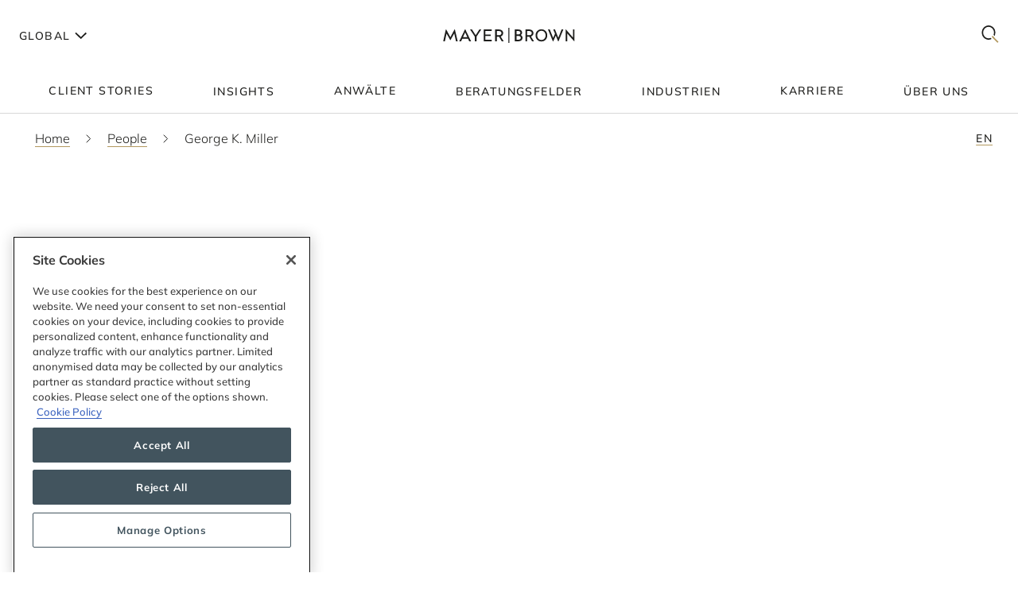

--- FILE ---
content_type: text/html; charset=utf-8
request_url: https://www.mayerbrown.com/de/people/m/miller-george-k
body_size: 36666
content:
<!DOCTYPE html><html lang="de"><head><meta charSet="utf-8"/><meta http-equiv="X-UA-Compatible" content="IE=edge"/><meta name="viewport" content="width=device-width, initial-scale=1"/><link rel="icon" href="https://www.mayerbrown.com/favicon.ico"/><title>George K. Miller | People | Mayer Brown</title><meta name="title" content="George K. Miller | People | Mayer Brown"/><meta name="description" content=" Clients look to George Miller for his advice in international and domestic finance and leasing, in particular in the infrastructure, transportation"/><meta name="keywords" content=""/><meta name="sectiontitle" content="People"/><meta name="pagetitle" content="George K. Miller"/><meta property="og:url" content="https://www.mayerbrown.com/de/people/m/miller-george-k"/><meta property="og:type" content="website"/><meta property="og:title" content="George K. Miller | People | Mayer Brown"/><meta property="og:description"/><meta property="og:image" content="https://www.mayerbrown.com/cdn-cgi/image/width=400,height=208quality=90,format=jpeg,fit=cover,gravity=0.5x0.08/-/media/images/people/new-photos/m/miller-george/gmiller.jpg?rev=-1"/><meta name="twitter:card" content="summary_large_image"/><meta name="twitter:site" content="@Mayer_Brown"/><meta name="twitter:title" content="George K. Miller | People | Mayer Brown"/><meta name="twitter:description"/><meta name="twitter:image" content="https://www.mayerbrown.com/-/media/images/people/new-photos/m/miller-george/gmiller.jpg?rev=-1"/><link rel="canonical" href="https://www.mayerbrown.com/de/people/m/miller-george-k"/><link rel="alternate" hrefLang="x-default" href="https://www.mayerbrown.com/en/people/m/miller-george-k"/><link rel="alternate" hrefLang="de" href="https://www.mayerbrown.com/de/people/m/miller-george-k"/><link rel="alternate" hrefLang="fr" href="https://www.mayerbrown.com/fr/people/m/miller-george-k"/><link rel="alternate" hrefLang="pt" href="https://www.mayerbrown.com/pt/people/m/miller-george-k"/><link rel="alternate" hrefLang="zh-hans" href="https://www.mayerbrown.com/zh-hans/people/m/miller-george-k"/><link rel="alternate" hrefLang="es" href="https://www.mayerbrown.com/es/people/m/miller-george-k"/><link rel="alternate" hrefLang="ja" href="https://www.mayerbrown.com/ja/people/m/miller-george-k"/><script type="application/ld+json">{"@context":"https://schema.org","@type":"Person","name":"George K. Miller","url":"https://www.mayerbrown.com/de/people/m/miller-george-k","image":"https://www.mayerbrown.com/-/media/images/people/new-photos/m/miller-george/gmiller.jpg?rev=-1&hash=7B01F67A995477BA07FE5BCDE6435FD1","jobTitle":"Partner","knowsAbout":"Projects & Infrastructure, Infrastructure Investment, Banking & Finance, Latin America & the Caribbean, Asset Finance, Global Energy, Power & Utilities, Renewable Energy, Energy Finance, Emerging Markets, Lending, Infrastructure Funds, Public-Private Partnerships, Transportation, Aviation, Mexico Energy Reform, Japan, Fund Finance, Africa, Private Equity, Funds & Investment Management, Private Equity Real Estate, Private Credit, Canada, Government Transactions, Special Situations, Critical Minerals","worksFor":{"@type":"Corporation","@id":"https://www.mayerbrown.com/de","name":"Mayer Brown"}}</script><link rel="icon" href="/favicon.ico" type="image/x-icon"/><meta name="robots" content="noindex,follow"/><link rel="preload" as="image" imageSrcSet="/cdn-cgi/image/width=375,quality=90,format=auto//-/jssmedia/images/test-images/logo2.svg?iar=0&amp;rev=-1&amp;hash=98A85A8A2CE2206ED2B7321955C733CC 375w, /cdn-cgi/image/width=384,quality=90,format=auto//-/jssmedia/images/test-images/logo2.svg?iar=0&amp;rev=-1&amp;hash=98A85A8A2CE2206ED2B7321955C733CC 384w, /cdn-cgi/image/width=420,quality=90,format=auto//-/jssmedia/images/test-images/logo2.svg?iar=0&amp;rev=-1&amp;hash=98A85A8A2CE2206ED2B7321955C733CC 420w, /cdn-cgi/image/width=768,quality=90,format=auto//-/jssmedia/images/test-images/logo2.svg?iar=0&amp;rev=-1&amp;hash=98A85A8A2CE2206ED2B7321955C733CC 768w, /cdn-cgi/image/width=1080,quality=90,format=auto//-/jssmedia/images/test-images/logo2.svg?iar=0&amp;rev=-1&amp;hash=98A85A8A2CE2206ED2B7321955C733CC 1080w, /cdn-cgi/image/width=1536,quality=90,format=auto//-/jssmedia/images/test-images/logo2.svg?iar=0&amp;rev=-1&amp;hash=98A85A8A2CE2206ED2B7321955C733CC 1536w, /cdn-cgi/image/width=1920,quality=90,format=auto//-/jssmedia/images/test-images/logo2.svg?iar=0&amp;rev=-1&amp;hash=98A85A8A2CE2206ED2B7321955C733CC 1920w, /cdn-cgi/image/width=2160,quality=90,format=auto//-/jssmedia/images/test-images/logo2.svg?iar=0&amp;rev=-1&amp;hash=98A85A8A2CE2206ED2B7321955C733CC 2160w, /cdn-cgi/image/width=3072,quality=90,format=auto//-/jssmedia/images/test-images/logo2.svg?iar=0&amp;rev=-1&amp;hash=98A85A8A2CE2206ED2B7321955C733CC 3072w, /cdn-cgi/image/width=3840,quality=90,format=auto//-/jssmedia/images/test-images/logo2.svg?iar=0&amp;rev=-1&amp;hash=98A85A8A2CE2206ED2B7321955C733CC 3840w" imageSizes="100vw" fetchpriority="high"/><link rel="preload" as="image" imageSrcSet="/cdn-cgi/image/width=256,quality=90,format=auto//-/jssmedia/images/people/new-photos/m/miller-george/gmiller.jpg?h=1360&amp;iar=0&amp;w=1288&amp;rev=-1&amp;hash=B8996A6A8934CAAF23CD0E86CA633684 256w, /cdn-cgi/image/width=375,quality=90,format=auto//-/jssmedia/images/people/new-photos/m/miller-george/gmiller.jpg?h=1360&amp;iar=0&amp;w=1288&amp;rev=-1&amp;hash=B8996A6A8934CAAF23CD0E86CA633684 375w, /cdn-cgi/image/width=384,quality=90,format=auto//-/jssmedia/images/people/new-photos/m/miller-george/gmiller.jpg?h=1360&amp;iar=0&amp;w=1288&amp;rev=-1&amp;hash=B8996A6A8934CAAF23CD0E86CA633684 384w, /cdn-cgi/image/width=420,quality=90,format=auto//-/jssmedia/images/people/new-photos/m/miller-george/gmiller.jpg?h=1360&amp;iar=0&amp;w=1288&amp;rev=-1&amp;hash=B8996A6A8934CAAF23CD0E86CA633684 420w, /cdn-cgi/image/width=768,quality=90,format=auto//-/jssmedia/images/people/new-photos/m/miller-george/gmiller.jpg?h=1360&amp;iar=0&amp;w=1288&amp;rev=-1&amp;hash=B8996A6A8934CAAF23CD0E86CA633684 768w, /cdn-cgi/image/width=1080,quality=90,format=auto//-/jssmedia/images/people/new-photos/m/miller-george/gmiller.jpg?h=1360&amp;iar=0&amp;w=1288&amp;rev=-1&amp;hash=B8996A6A8934CAAF23CD0E86CA633684 1080w, /cdn-cgi/image/width=1536,quality=90,format=auto//-/jssmedia/images/people/new-photos/m/miller-george/gmiller.jpg?h=1360&amp;iar=0&amp;w=1288&amp;rev=-1&amp;hash=B8996A6A8934CAAF23CD0E86CA633684 1536w, /cdn-cgi/image/width=1920,quality=90,format=auto//-/jssmedia/images/people/new-photos/m/miller-george/gmiller.jpg?h=1360&amp;iar=0&amp;w=1288&amp;rev=-1&amp;hash=B8996A6A8934CAAF23CD0E86CA633684 1920w, /cdn-cgi/image/width=2160,quality=90,format=auto//-/jssmedia/images/people/new-photos/m/miller-george/gmiller.jpg?h=1360&amp;iar=0&amp;w=1288&amp;rev=-1&amp;hash=B8996A6A8934CAAF23CD0E86CA633684 2160w, /cdn-cgi/image/width=3072,quality=90,format=auto//-/jssmedia/images/people/new-photos/m/miller-george/gmiller.jpg?h=1360&amp;iar=0&amp;w=1288&amp;rev=-1&amp;hash=B8996A6A8934CAAF23CD0E86CA633684 3072w, /cdn-cgi/image/width=3840,quality=90,format=auto//-/jssmedia/images/people/new-photos/m/miller-george/gmiller.jpg?h=1360&amp;iar=0&amp;w=1288&amp;rev=-1&amp;hash=B8996A6A8934CAAF23CD0E86CA633684 3840w" imageSizes="(min-width: 768px) 50vw, (min-width: 1440px) 640px, 100vw" fetchpriority="high"/><meta name="google-site-verification" content="oVIiQDQQ3Ce-cPUBumZHSE3Y8jy4IKH7cAVrHqJF1sQ"/><script id="navigate-to-single-slash-url">
(function () {
  const { pathname, href } = window.location;
  if (pathname.startsWith("//")) {
    window.location.href = href.replace(pathname, pathname.replace(/^\/{2,}/, "/"));
  }
})();</script><meta name="next-head-count" content="35"/><link data-next-font="" rel="preconnect" href="/" crossorigin="anonymous"/><script id="gtm-without-cmp" data-nscript="beforeInteractive">window.dataLayer = window.dataLayer || []; function gtag(){dataLayer.push(arguments);}
      gtag('set','GTM-5KMCJB6',true);gtag('consent','default',{ad_storage:"denied",analytics_storage:"denied",
      functionality_storage:"denied",personalization_storage:"denied",security_storage:"denied",
      ad_user_data:"denied",ad_personalization:"denied",'wait_for_update':500});</script><script id="google-tag-manager" data-nscript="beforeInteractive">(function(w,d,s,l,i){w[l]=w[l]||[];w[l].push({'gtm.start':
      new Date().getTime(),event:'gtm.js'});var f=d.getElementsByTagName(s)[0],
      j=d.createElement(s),dl=l!='dataLayer'?'&l='+l:'';j.async=true;j.src=
      'https://www.googletagmanager.com/gtm.js?id='+i+dl;f.parentNode.insertBefore(j,f);
      })(window,document,'script','dataLayer','GTM-5KMCJB6');</script><link rel="preload" href="/_next/static/css/14642f1917322d8e.css" as="style"/><link rel="stylesheet" href="/_next/static/css/14642f1917322d8e.css" data-n-g=""/><noscript data-n-css=""></noscript><script defer="" nomodule="" src="/_next/static/chunks/polyfills-c67a75d1b6f99dc8.js"></script><script id="autoblock-script" src="https://cdn.cookielaw.org/consent/b221b6a7-5ee4-4bc5-b191-105e091ecbf5/OtAutoBlock.js" type="text/javascript" defer="" data-nscript="beforeInteractive"></script><script id="one-trust-1" src="https://cdn.cookielaw.org/scripttemplates/otSDKStub.js" type="text/javascript" data-domain-script="b221b6a7-5ee4-4bc5-b191-105e091ecbf5" defer="" data-nscript="beforeInteractive"></script><script src="/_next/static/chunks/webpack-34af5b033730cec5.js" defer=""></script><script src="/_next/static/chunks/framework-67cb7a0d039fcea3.js" defer=""></script><script src="/_next/static/chunks/main-c119a391b27f81bb.js" defer=""></script><script src="/_next/static/chunks/pages/_app-2105b92be4bbe858.js" defer=""></script><script src="/_next/static/chunks/pages/%5B%5B...path%5D%5D-d53f6fecedf1aeec.js" defer=""></script><script src="/_next/static/Releases-20261/_buildManifest.js" defer=""></script><script src="/_next/static/Releases-20261/_ssgManifest.js" defer=""></script></head><body><div id="__next"><div><div class="PeopleDetailTemplate_main__Mq6IX"><header><div class="StopIndex_main__K_hxo"><!-- stopindex --></div><div class="NavigationHeader_main__aEAC0"><div class="NavigationHeader_header-container__WODZJ"><a href="#main" class="NavigationHeader_skip-link__WDztc">Skip to main content</a><div style="display:contents"><div class="NavigationHeader_top-container__Gea0d"><div class="NavigationHeader_top__b59J_ container-12"><div class="NavigationHeader_menu-toggle__SItWK"><button aria-label="Languages" aria-controls="locale-dropdown" aria-expanded="false" class="LocaleDropdown_toggle-locales__Wofx4"><span class="LocaleDropdown_locale-text__Lisv1">Global</span><div class="LocaleDropdown_arrow__CvxBx"><svg xmlns="http://www.w3.org/2000/svg" fill="none" viewBox="0 0 11 16"><path fill="#1D1D1B" fill-rule="evenodd" d="M7.231 7.782.864 1.414 2.278 0l7.775 7.775-7.771 7.849L.86 14.217l6.371-6.435Z" clip-rule="evenodd"></path></svg></div></button><button class="ToggleMobileMenu_main__F4tRP" aria-label="Mobile Menu" aria-expanded="false" aria-controls="mobile-menu"><svg xmlns="http://www.w3.org/2000/svg" width="24" height="18" fill="none"><g fill="#221F20" class="close_svg__plus"><path d="M9 8H0v2h9V8Z" class="close_svg__left"></path><path d="M24 8h-9v2h9V8Z" class="close_svg__right"></path></g><path fill="#221F20" d="m-.03 0 24-.079.007 2-24 .079z" class="close_svg__top"></path><path fill="#221F20" d="m-.003 8 24-.079.006 2-24 .079z" class="close_svg__middle"></path><path fill="#B2985F" d="m.023 16 24-.079.007 2L.03 18z" class="close_svg__gold"></path></svg></button></div><a class="NavigationHeader_logo__bT42x" aria-label="Mayer Brown Home" href="/"><div class="NavigationHeader_logo-image__r_zOq"><img alt="" fetchpriority="high" decoding="async" data-nimg="fill" class="Image_main__gT4aM" style="position:absolute;height:100%;width:100%;left:0;top:0;right:0;bottom:0;color:transparent" sizes="100vw" srcSet="/cdn-cgi/image/width=375,quality=90,format=auto//-/jssmedia/images/test-images/logo2.svg?iar=0&amp;rev=-1&amp;hash=98A85A8A2CE2206ED2B7321955C733CC 375w, /cdn-cgi/image/width=384,quality=90,format=auto//-/jssmedia/images/test-images/logo2.svg?iar=0&amp;rev=-1&amp;hash=98A85A8A2CE2206ED2B7321955C733CC 384w, /cdn-cgi/image/width=420,quality=90,format=auto//-/jssmedia/images/test-images/logo2.svg?iar=0&amp;rev=-1&amp;hash=98A85A8A2CE2206ED2B7321955C733CC 420w, /cdn-cgi/image/width=768,quality=90,format=auto//-/jssmedia/images/test-images/logo2.svg?iar=0&amp;rev=-1&amp;hash=98A85A8A2CE2206ED2B7321955C733CC 768w, /cdn-cgi/image/width=1080,quality=90,format=auto//-/jssmedia/images/test-images/logo2.svg?iar=0&amp;rev=-1&amp;hash=98A85A8A2CE2206ED2B7321955C733CC 1080w, /cdn-cgi/image/width=1536,quality=90,format=auto//-/jssmedia/images/test-images/logo2.svg?iar=0&amp;rev=-1&amp;hash=98A85A8A2CE2206ED2B7321955C733CC 1536w, /cdn-cgi/image/width=1920,quality=90,format=auto//-/jssmedia/images/test-images/logo2.svg?iar=0&amp;rev=-1&amp;hash=98A85A8A2CE2206ED2B7321955C733CC 1920w, /cdn-cgi/image/width=2160,quality=90,format=auto//-/jssmedia/images/test-images/logo2.svg?iar=0&amp;rev=-1&amp;hash=98A85A8A2CE2206ED2B7321955C733CC 2160w, /cdn-cgi/image/width=3072,quality=90,format=auto//-/jssmedia/images/test-images/logo2.svg?iar=0&amp;rev=-1&amp;hash=98A85A8A2CE2206ED2B7321955C733CC 3072w, /cdn-cgi/image/width=3840,quality=90,format=auto//-/jssmedia/images/test-images/logo2.svg?iar=0&amp;rev=-1&amp;hash=98A85A8A2CE2206ED2B7321955C733CC 3840w" src="/cdn-cgi/image/width=3840,quality=90,format=auto//-/jssmedia/images/test-images/logo2.svg?iar=0&amp;rev=-1&amp;hash=98A85A8A2CE2206ED2B7321955C733CC"/></div></a><div class="NavigationHeader_search-toggle__xx8yV"><button class="ToggleSearchDropdown_main__xGW13" aria-label="Mobile Menu" aria-expanded="false" aria-controls="search-dropdown-desktop"><svg width="22" height="22" viewBox="0 0 22 22" fill="none" xmlns="http://www.w3.org/2000/svg"><path d="M14.1068 13.0226L12.8618 14.3165L20.255 22L21.5001 20.7061L14.1068 13.0226Z" fill="#B2985F"></path><path d="M15.0139 2.63314C11.6981 -0.877712 6.30271 -0.877712 2.98687 2.63314C-0.328958 6.14399 -0.328958 11.8567 2.98687 15.3675C5.64524 18.1822 9.63979 18.7393 12.8281 17.041L11.5468 15.6843C9.09112 16.7292 6.17266 16.2004 4.18622 14.0972C1.53211 11.287 1.53211 6.71413 4.18622 3.90347C6.84033 1.09326 11.1596 1.09326 13.8137 3.90347C15.8579 6.06794 16.3263 9.27774 15.2217 11.9228L16.4899 13.2656C18.2196 9.85643 17.7279 5.5077 15.0139 2.63359V2.63314Z" fill="#1D1D1B"></path></svg></button></div></div><div id="mobile-menu" aria-hidden="true" class="MobileMenu_main__phs7y"><div class="MobileMenu_wrapper__wcyuG"><div class="MobileMenu_inner__0ZCWz"><div class="MobileMenu_link-content__5wBMG"><ul><li class="MobileMenu_nav-link__vRGSl"><a title="" target="" class="" href="/de/client-stories"><span class="MobileMenu_nav-link__text__qspx5 MobileMenu_nested-text__tVGOJ">Client Stories</span></a></li><li class="MobileMenu_nav-link__vRGSl"><button class="UnderlineCta_main__1BH5k MobileMenu_nav-link__text__qspx5 UnderlineCta_underline-on-hover__u9Amp" id="toggle-nav-panel-77985705-50b2-4bb7-9778-9a231a25c740" aria-expanded="false" aria-controls="subnav-panel-77985705-50b2-4bb7-9778-9a231a25c740">Insights</button><svg xmlns="http://www.w3.org/2000/svg" fill="none" viewBox="0 0 11 16" class="MobileMenu_nav-link__icon__xV2G_"><path fill="#1D1D1B" fill-rule="evenodd" d="M7.231 7.782.864 1.414 2.278 0l7.775 7.775-7.771 7.849L.86 14.217l6.371-6.435Z" clip-rule="evenodd"></path></svg></li><li class="MobileMenu_nav-link__vRGSl"><a title="" target="" class="" href="/de/people"><span class="MobileMenu_nav-link__text__qspx5 MobileMenu_nested-text__tVGOJ">Anwälte</span></a></li><li class="MobileMenu_nav-link__vRGSl"><button class="UnderlineCta_main__1BH5k MobileMenu_nav-link__text__qspx5 UnderlineCta_underline-on-hover__u9Amp" id="toggle-nav-panel-393ca925-fc14-4213-872a-72de8106785c" aria-expanded="false" aria-controls="subnav-panel-393ca925-fc14-4213-872a-72de8106785c">Beratungsfelder</button><svg xmlns="http://www.w3.org/2000/svg" fill="none" viewBox="0 0 11 16" class="MobileMenu_nav-link__icon__xV2G_"><path fill="#1D1D1B" fill-rule="evenodd" d="M7.231 7.782.864 1.414 2.278 0l7.775 7.775-7.771 7.849L.86 14.217l6.371-6.435Z" clip-rule="evenodd"></path></svg></li><li class="MobileMenu_nav-link__vRGSl"><button class="UnderlineCta_main__1BH5k MobileMenu_nav-link__text__qspx5 UnderlineCta_underline-on-hover__u9Amp" id="toggle-nav-panel-ceb8b68a-c961-4549-b2da-945ab3b33f2f" aria-expanded="false" aria-controls="subnav-panel-ceb8b68a-c961-4549-b2da-945ab3b33f2f">Industrien</button><svg xmlns="http://www.w3.org/2000/svg" fill="none" viewBox="0 0 11 16" class="MobileMenu_nav-link__icon__xV2G_"><path fill="#1D1D1B" fill-rule="evenodd" d="M7.231 7.782.864 1.414 2.278 0l7.775 7.775-7.771 7.849L.86 14.217l6.371-6.435Z" clip-rule="evenodd"></path></svg></li><li class="MobileMenu_nav-link__vRGSl"><a title="" target="" class="" href="/de/careers"><span class="MobileMenu_nav-link__text__qspx5 MobileMenu_nested-text__tVGOJ">Karriere</span></a></li><li class="MobileMenu_nav-link__vRGSl"><button class="UnderlineCta_main__1BH5k MobileMenu_nav-link__text__qspx5 UnderlineCta_underline-on-hover__u9Amp" id="toggle-nav-panel-8104971f-9c0b-49e2-aa91-c2d2bb3f4c70" aria-expanded="false" aria-controls="subnav-panel-8104971f-9c0b-49e2-aa91-c2d2bb3f4c70">Über uns</button><svg xmlns="http://www.w3.org/2000/svg" fill="none" viewBox="0 0 11 16" class="MobileMenu_nav-link__icon__xV2G_"><path fill="#1D1D1B" fill-rule="evenodd" d="M7.231 7.782.864 1.414 2.278 0l7.775 7.775-7.771 7.849L.86 14.217l6.371-6.435Z" clip-rule="evenodd"></path></svg></li></ul><span class="MobileMenu_locale-label__4__5v">Global</span><ul class="MobileMenu_locales__TmaFB"><li class="MobileMenu_locale___V2us"><a class="" tag="span" href="/en">en</a></li><li class="MobileMenu_locale___V2us"><span class="">de</span></li><li class="MobileMenu_locale___V2us"><a class="" tag="span" href="/es">es</a></li><li class="MobileMenu_locale___V2us"><a class="" tag="span" href="/ja">ja</a></li><li class="MobileMenu_locale___V2us"><a class="" tag="span" href="/pt">pt</a></li><li class="MobileMenu_locale___V2us"><a class="" tag="span" href="/fr">fr</a></li><li class="MobileMenu_locale___V2us"><a class="" tag="span" href="/zh-hans">zh-Hans</a></li></ul></div></div><div><div id="subnav-panel-77985705-50b2-4bb7-9778-9a231a25c740" class="MobileMenu_subnav-panel__O63uI"><div class="MobileMenu_back-link__UXaRq"><svg xmlns="http://www.w3.org/2000/svg" fill="none" viewBox="0 0 11 16"><path fill="#1D1D1B" fill-rule="evenodd" d="M7.231 7.782.864 1.414 2.278 0l7.775 7.775-7.771 7.849L.86 14.217l6.371-6.435Z" clip-rule="evenodd"></path></svg><button class="UnderlineCta_main__1BH5k UnderlineCta_underline-on-hover__u9Amp" aria-controls="subnav-panel-77985705-50b2-4bb7-9778-9a231a25c740" aria-expanded="false" id="back-to-main-77985705-50b2-4bb7-9778-9a231a25c740">Main Menu</button></div><div class="InsightsPanel_main__fIxpG container-12"><div class="InsightsPanel_links__JdvzC InsightsPanel_trending-topics-links___efqL"><div class="InsightsPanel_label__DKpox"><span>aktuelle Themen</span></div><ul class="InsightsPanel_trending-topics__Yra_m" aria-label="aktuelle Themen"><li class="InsightsPanel_trending-topic__DFKGb"><a class="BoxCta_main__A0E6G" href="/de/insights?q=artificial%20intelligence"><span class="InsightsPanel_nested-text__6YSlp">artificial intelligence</span></a></li><li class="InsightsPanel_trending-topic__DFKGb"><a class="BoxCta_main__A0E6G" href="/de/insights?q=Cybersecurity"><span class="InsightsPanel_nested-text__6YSlp">Cybersecurity</span></a></li><li class="InsightsPanel_trending-topic__DFKGb"><a class="BoxCta_main__A0E6G" href="/de/insights?q=private%20credit"><span class="InsightsPanel_nested-text__6YSlp">private credit</span></a></li><li class="InsightsPanel_trending-topic__DFKGb"><a class="BoxCta_main__A0E6G" href="/de/insights?q=lending"><span class="InsightsPanel_nested-text__6YSlp">lending</span></a></li><li class="InsightsPanel_trending-topic__DFKGb"><a class="BoxCta_main__A0E6G" href="/de/insights?q=commercial%20litigation"><span class="InsightsPanel_nested-text__6YSlp">commercial litigation</span></a></li><li class="InsightsPanel_trending-topic__DFKGb"><a class="BoxCta_main__A0E6G" href="/de/insights?q=Legislative%20Bill"><span class="InsightsPanel_nested-text__6YSlp">Legislative Bill</span></a></li><li class="InsightsPanel_trending-topic__DFKGb"><a class="BoxCta_main__A0E6G" href="/de/insights?q=insurance"><span class="InsightsPanel_nested-text__6YSlp">insurance</span></a></li><li class="InsightsPanel_trending-topic__DFKGb"><a class="BoxCta_main__A0E6G" href="/de/insights?q=digital%20assets"><span class="InsightsPanel_nested-text__6YSlp">digital assets</span></a></li></ul></div><div class="InsightsPanel_links__JdvzC InsightsPanel_featured-links__o_ghj"><div class="InsightsPanel_label__DKpox"><span>Featured Insights</span></div><ul class="" aria-label="Featured Insights"><li><a class="InsightsPanel_link__vcnY9" href="/de/insights/publications/2025/11/california-enacts-new-employment-laws-for-2026"><span>California Enacts New Employment Laws for 2026</span></a></li><li><a class="InsightsPanel_link__vcnY9" href="/de/insights/publications/2025/11/ferc-large-load-interconnection-preliminary-rulemaking-key-takeaways-for-data-center-developers-other-large-load-projects-and-investors"><span>FERC Large-Load Interconnection Preliminary Rulemaking: Key Takeaways for Data Center Developers, Other Large Load Projects, and Investors</span></a></li><li><a class="InsightsPanel_link__vcnY9" href="/de/insights/publications/2025/11/cfpb-proposes-narrowing-ecoa-regulations"><span>CFPB Proposes Narrowing ECOA Regulations</span></a></li></ul></div><ul class="InsightsPanel_view-all-links__OAO2R"><span class="InsightsPanel_label__DKpox"></span><span class="InsightsPanel_remaining-items__m1D_l"><li></li><li><a title="" target="" class="UnderlineCta_main__1BH5k InsightsPanel_view-all-insights__8M8TM UnderlineCta_underlined-by-default__Kn_Bp" aria-label="View All Siehe alle Informationszentren" href="/de/insights?sortCriteria=%40datesort%20descending&amp;f-contenttypestitles=Mayer%20Brown%20Hosted%20Event"><span class="InsightsPanel_nested-text__6YSlp">Siehe alle Informationszentren</span></a></li><li></li><li></li><li></li></span><li><a title="" target="" class="UnderlineCta_main__1BH5k InsightsPanel_view-all-insights__8M8TM UnderlineCta_underlined-by-default__Kn_Bp" aria-label="View All Insights" href="/de/insights"><span class="InsightsPanel_nested-text__6YSlp">alle Insights anzeigen</span></a></li></ul></div></div><div id="subnav-panel-393ca925-fc14-4213-872a-72de8106785c" class="MobileMenu_subnav-panel__O63uI"><div class="MobileMenu_back-link__UXaRq"><svg xmlns="http://www.w3.org/2000/svg" fill="none" viewBox="0 0 11 16"><path fill="#1D1D1B" fill-rule="evenodd" d="M7.231 7.782.864 1.414 2.278 0l7.775 7.775-7.771 7.849L.86 14.217l6.371-6.435Z" clip-rule="evenodd"></path></svg><button class="UnderlineCta_main__1BH5k UnderlineCta_underline-on-hover__u9Amp" aria-controls="subnav-panel-393ca925-fc14-4213-872a-72de8106785c" aria-expanded="false" id="back-to-main-393ca925-fc14-4213-872a-72de8106785c">Main Menu</button></div><ul class="MobileMenu_subnav-links__lGQqU"><li><a title="" target="" class="UnderlineCta_main__1BH5k MobileMenu_subnav-link__OmZYR UnderlineCta_underline-on-hover__u9Amp" href="/de/services/antitrust--competition"><span>Antitrust & Competition</span></a></li><li><a title="" target="" class="UnderlineCta_main__1BH5k MobileMenu_subnav-link__OmZYR UnderlineCta_underline-on-hover__u9Amp" href="/de/services/banking--finance"><span>Banking & Finance</span></a></li><li><a title="" target="" class="UnderlineCta_main__1BH5k MobileMenu_subnav-link__OmZYR UnderlineCta_underline-on-hover__u9Amp" href="/de/services/capital-markets"><span>Capital Markets</span></a></li><li><a title="" target="" class="UnderlineCta_main__1BH5k MobileMenu_subnav-link__OmZYR UnderlineCta_underline-on-hover__u9Amp" href="/de/services/corporate--securities"><span>Corporate & Securities</span></a></li><li><a title="" target="" class="UnderlineCta_main__1BH5k MobileMenu_subnav-link__OmZYR UnderlineCta_underline-on-hover__u9Amp" href="/de/services/cybersecurity--data-privacy"><span>Cybersecurity & Data Privacy</span></a></li><li><a title="" target="" class="UnderlineCta_main__1BH5k MobileMenu_subnav-link__OmZYR UnderlineCta_underline-on-hover__u9Amp" href="/de/services/financial-services"><span>Financial Services</span></a></li><li><a title="" target="" class="UnderlineCta_main__1BH5k MobileMenu_subnav-link__OmZYR UnderlineCta_underline-on-hover__u9Amp" href="/de/services/global-investigations-white-collar-defense"><span>Global Investigations & White Collar Defense</span></a></li><li><a title="" target="" class="UnderlineCta_main__1BH5k MobileMenu_subnav-link__OmZYR UnderlineCta_underline-on-hover__u9Amp" href="/de/services/international-arbitration"><span>International Arbitration</span></a></li><li><a title="" target="" class="UnderlineCta_main__1BH5k MobileMenu_subnav-link__OmZYR UnderlineCta_underline-on-hover__u9Amp" href="/de/services/international-trade"><span>International Trade</span></a></li><li><a title="" target="" class="UnderlineCta_main__1BH5k MobileMenu_subnav-link__OmZYR UnderlineCta_underline-on-hover__u9Amp" href="/de/services/lending"><span>Lending</span></a></li><li><a title="" target="" class="UnderlineCta_main__1BH5k MobileMenu_subnav-link__OmZYR UnderlineCta_underline-on-hover__u9Amp" href="/de/services/litigation--dispute-resolution"><span>Litigation & Dispute Resolution</span></a></li><li><a title="" target="" class="UnderlineCta_main__1BH5k MobileMenu_subnav-link__OmZYR UnderlineCta_underline-on-hover__u9Amp" href="/de/services/mergers--acquisitions"><span>Mergers & Acquisitions</span></a></li><li><a title="" target="" class="UnderlineCta_main__1BH5k MobileMenu_subnav-link__OmZYR UnderlineCta_underline-on-hover__u9Amp" href="/de/services/private-credit"><span>Private Credit</span></a></li></ul><a title="" target="" class="UnderlineCta_main__1BH5k UnderlineCta_underlined-by-default__Kn_Bp" href="/de/services"><span class="MobileMenu_nested-text__tVGOJ">alle Beratungsfelder anzeigen</span></a></div><div id="subnav-panel-ceb8b68a-c961-4549-b2da-945ab3b33f2f" class="MobileMenu_subnav-panel__O63uI"><div class="MobileMenu_back-link__UXaRq"><svg xmlns="http://www.w3.org/2000/svg" fill="none" viewBox="0 0 11 16"><path fill="#1D1D1B" fill-rule="evenodd" d="M7.231 7.782.864 1.414 2.278 0l7.775 7.775-7.771 7.849L.86 14.217l6.371-6.435Z" clip-rule="evenodd"></path></svg><button class="UnderlineCta_main__1BH5k UnderlineCta_underline-on-hover__u9Amp" aria-controls="subnav-panel-ceb8b68a-c961-4549-b2da-945ab3b33f2f" aria-expanded="false" id="back-to-main-ceb8b68a-c961-4549-b2da-945ab3b33f2f">Main Menu</button></div><ul class="MobileMenu_subnav-links__lGQqU"><li><a title="" target="" class="UnderlineCta_main__1BH5k MobileMenu_subnav-link__OmZYR UnderlineCta_underline-on-hover__u9Amp" href="/de/industries/fintech"><span>Fintech</span></a></li><li><a title="" target="" class="UnderlineCta_main__1BH5k MobileMenu_subnav-link__OmZYR UnderlineCta_underline-on-hover__u9Amp" href="/de/industries/global-energy"><span>Global Energy</span></a></li><li><a title="" target="" class="UnderlineCta_main__1BH5k MobileMenu_subnav-link__OmZYR UnderlineCta_underline-on-hover__u9Amp" href="/de/industries/insurance"><span>Insurance</span></a></li><li><a title="" target="" class="UnderlineCta_main__1BH5k MobileMenu_subnav-link__OmZYR UnderlineCta_underline-on-hover__u9Amp" href="/de/industries/private-equity-funds--investment-management"><span>Private Equity, Funds & Investment Management</span></a></li><li><a title="" target="" class="UnderlineCta_main__1BH5k MobileMenu_subnav-link__OmZYR UnderlineCta_underline-on-hover__u9Amp" href="/de/industries/projects-infrastructure"><span>Projects & Infrastructure</span></a></li><li><a title="" target="" class="UnderlineCta_main__1BH5k MobileMenu_subnav-link__OmZYR UnderlineCta_underline-on-hover__u9Amp" href="/de/industries/technology"><span>Technology</span></a></li></ul><a title="" target="" class="UnderlineCta_main__1BH5k UnderlineCta_underlined-by-default__Kn_Bp" href="/de/industries"><span class="MobileMenu_nested-text__tVGOJ">alle Industrien anzeigen</span></a></div><div id="subnav-panel-8104971f-9c0b-49e2-aa91-c2d2bb3f4c70" class="MobileMenu_subnav-panel__O63uI"><div class="MobileMenu_back-link__UXaRq"><svg xmlns="http://www.w3.org/2000/svg" fill="none" viewBox="0 0 11 16"><path fill="#1D1D1B" fill-rule="evenodd" d="M7.231 7.782.864 1.414 2.278 0l7.775 7.775-7.771 7.849L.86 14.217l6.371-6.435Z" clip-rule="evenodd"></path></svg><button class="UnderlineCta_main__1BH5k UnderlineCta_underline-on-hover__u9Amp" aria-controls="subnav-panel-8104971f-9c0b-49e2-aa91-c2d2bb3f4c70" aria-expanded="false" id="back-to-main-8104971f-9c0b-49e2-aa91-c2d2bb3f4c70">Main Menu</button></div><ul class="MobileMenu_subnav-links__lGQqU"><li><a title="" target="" class="UnderlineCta_main__1BH5k MobileMenu_subnav-link__OmZYR UnderlineCta_underline-on-hover__u9Amp" href="/de/about-us/leadership"><span>Leadership</span></a></li><li><a title="" target="" class="UnderlineCta_main__1BH5k MobileMenu_subnav-link__OmZYR UnderlineCta_underline-on-hover__u9Amp" href="/de/news"><span>News</span></a></li><li><a title="" target="" class="UnderlineCta_main__1BH5k MobileMenu_subnav-link__OmZYR UnderlineCta_underline-on-hover__u9Amp" href="/de/about-us/opportunity-and-development"><span>Opportunity & Development</span></a></li><li><a title="" target="" class="UnderlineCta_main__1BH5k MobileMenu_subnav-link__OmZYR UnderlineCta_underline-on-hover__u9Amp" href="/de/services/special-interests/pro-bono"><span>Pro Bono</span></a></li><li><a title="" target="" class="UnderlineCta_main__1BH5k MobileMenu_subnav-link__OmZYR UnderlineCta_underline-on-hover__u9Amp" href="/de/about-us/locations"><span>Locations</span></a></li><li><a title="" target="" class="UnderlineCta_main__1BH5k MobileMenu_subnav-link__OmZYR UnderlineCta_underline-on-hover__u9Amp" href="/de/about-us/social-impact-sustainability"><span>Social Impact & Sustainability</span></a></li><li><a title="" target="" class="UnderlineCta_main__1BH5k MobileMenu_subnav-link__OmZYR UnderlineCta_underline-on-hover__u9Amp" href="/de/information/nextgen"><span>NextGen</span></a></li><li><a href="https://alumni.mayerbrown.com/" class="UnderlineCta_main__1BH5k MobileMenu_subnav-link__OmZYR UnderlineCta_underline-on-hover__u9Amp" target="_blank" rel="noopener noreferrer"><span>Alumni</span></a></li><li><a title="" target="" class="UnderlineCta_main__1BH5k MobileMenu_subnav-link__OmZYR UnderlineCta_underline-on-hover__u9Amp" href="/de/about-us/contact"><span>Contact</span></a></li><li><a title="" target="" class="UnderlineCta_main__1BH5k MobileMenu_subnav-link__OmZYR UnderlineCta_underline-on-hover__u9Amp" href="/de/about-us/follow"><span>Follow</span></a></li></ul><a title="" target="" class="UnderlineCta_main__1BH5k UnderlineCta_underlined-by-default__Kn_Bp" href="/de/about-us"><span class="MobileMenu_nested-text__tVGOJ">About Us Overview</span></a></div></div></div></div></div></div></div><div class="NavBar_main__6GBJQ"><div class="NavBar_tabs__5y9aF"><div class="NavBar_tab-navs-outer__b0QEo"><div class="NavBar_tab-navs-container__gNxME"><ul class="NavBar_tab-navs__YqQwi container-12"><li class="NavBar_tab-navs-item__CYKA6"><a title="" target="" class="NavBar_tab-nav__mB1nz" id="tab-2c21cdc2-632b-4bdd-a7c5-ecf10ac722c9" tabindex="0" href="/de/client-stories"><span class="NavBar_nav-text__rFiuh">Client Stories</span></a></li><li class="NavBar_tab-navs-item__CYKA6"><button class="TabButton_tab-nav__8xUC0" id="tab-77985705-50b2-4bb7-9778-9a231a25c740" aria-expanded="false" aria-controls="tabpanel-77985705-50b2-4bb7-9778-9a231a25c740" tabindex="0"><span class="TabButton_nav-text__mTOkp">Insights</span></button></li><li class="NavBar_tab-navs-item__CYKA6"><a title="" target="" class="NavBar_tab-nav__mB1nz NavBar_tab-nav--active__nNI_C" id="tab-db7224de-df92-4812-9aaf-1d576e01c6af" tabindex="0" href="/de/people"><span class="NavBar_nav-text__rFiuh">Anwälte</span></a></li><li class="NavBar_tab-navs-item__CYKA6"><button class="TabButton_tab-nav__8xUC0" id="tab-393ca925-fc14-4213-872a-72de8106785c" aria-expanded="false" aria-controls="tabpanel-393ca925-fc14-4213-872a-72de8106785c" tabindex="0"><span class="TabButton_nav-text__mTOkp">Beratungsfelder</span></button></li><li class="NavBar_tab-navs-item__CYKA6"><button class="TabButton_tab-nav__8xUC0" id="tab-ceb8b68a-c961-4549-b2da-945ab3b33f2f" aria-expanded="false" aria-controls="tabpanel-ceb8b68a-c961-4549-b2da-945ab3b33f2f" tabindex="0"><span class="TabButton_nav-text__mTOkp">Industrien</span></button></li><li class="NavBar_tab-navs-item__CYKA6"><a title="" target="" class="NavBar_tab-nav__mB1nz" id="tab-7a7a9ee3-e33d-43fa-a343-2ea8a43ecf7f" tabindex="0" href="/de/careers"><span class="NavBar_nav-text__rFiuh">Karriere</span></a></li><li class="NavBar_tab-navs-item__CYKA6"><button class="TabButton_tab-nav__8xUC0" id="tab-8104971f-9c0b-49e2-aa91-c2d2bb3f4c70" aria-expanded="false" aria-controls="tabpanel-8104971f-9c0b-49e2-aa91-c2d2bb3f4c70" tabindex="0"><span class="TabButton_nav-text__mTOkp">Über uns</span></button></li><div class="NavBar_underline__hcRp_" aria-hidden="true" style="opacity:0"></div></ul></div><div class="NavBar_panels__hUmBh"><div id="tabpanel-77985705-50b2-4bb7-9778-9a231a25c740" role="tabpanel" aria-labelledby="tab-77985705-50b2-4bb7-9778-9a231a25c740" class="TabPanel_panel__E6Igq TabPanel_navbar__sHVwG"><div class="InsightsPanel_main__fIxpG container-12"><div class="InsightsPanel_links__JdvzC InsightsPanel_trending-topics-links___efqL"><div class="InsightsPanel_label__DKpox"><span>aktuelle Themen</span></div><ul class="InsightsPanel_trending-topics__Yra_m" aria-label="aktuelle Themen"><li class="InsightsPanel_trending-topic__DFKGb"><a class="BoxCta_main__A0E6G" href="/de/insights?q=artificial%20intelligence"><span class="InsightsPanel_nested-text__6YSlp">artificial intelligence</span></a></li><li class="InsightsPanel_trending-topic__DFKGb"><a class="BoxCta_main__A0E6G" href="/de/insights?q=Cybersecurity"><span class="InsightsPanel_nested-text__6YSlp">Cybersecurity</span></a></li><li class="InsightsPanel_trending-topic__DFKGb"><a class="BoxCta_main__A0E6G" href="/de/insights?q=private%20credit"><span class="InsightsPanel_nested-text__6YSlp">private credit</span></a></li><li class="InsightsPanel_trending-topic__DFKGb"><a class="BoxCta_main__A0E6G" href="/de/insights?q=lending"><span class="InsightsPanel_nested-text__6YSlp">lending</span></a></li><li class="InsightsPanel_trending-topic__DFKGb"><a class="BoxCta_main__A0E6G" href="/de/insights?q=commercial%20litigation"><span class="InsightsPanel_nested-text__6YSlp">commercial litigation</span></a></li><li class="InsightsPanel_trending-topic__DFKGb"><a class="BoxCta_main__A0E6G" href="/de/insights?q=Legislative%20Bill"><span class="InsightsPanel_nested-text__6YSlp">Legislative Bill</span></a></li><li class="InsightsPanel_trending-topic__DFKGb"><a class="BoxCta_main__A0E6G" href="/de/insights?q=insurance"><span class="InsightsPanel_nested-text__6YSlp">insurance</span></a></li><li class="InsightsPanel_trending-topic__DFKGb"><a class="BoxCta_main__A0E6G" href="/de/insights?q=digital%20assets"><span class="InsightsPanel_nested-text__6YSlp">digital assets</span></a></li></ul></div><div class="InsightsPanel_links__JdvzC InsightsPanel_featured-links__o_ghj"><div class="InsightsPanel_label__DKpox"><span>Featured Insights</span></div><ul class="" aria-label="Featured Insights"><li><a class="InsightsPanel_link__vcnY9" href="/de/insights/publications/2025/11/california-enacts-new-employment-laws-for-2026"><span>California Enacts New Employment Laws for 2026</span></a></li><li><a class="InsightsPanel_link__vcnY9" href="/de/insights/publications/2025/11/ferc-large-load-interconnection-preliminary-rulemaking-key-takeaways-for-data-center-developers-other-large-load-projects-and-investors"><span>FERC Large-Load Interconnection Preliminary Rulemaking: Key Takeaways for Data Center Developers, Other Large Load Projects, and Investors</span></a></li><li><a class="InsightsPanel_link__vcnY9" href="/de/insights/publications/2025/11/cfpb-proposes-narrowing-ecoa-regulations"><span>CFPB Proposes Narrowing ECOA Regulations</span></a></li></ul></div><ul class="InsightsPanel_view-all-links__OAO2R"><span class="InsightsPanel_label__DKpox"></span><span class="InsightsPanel_remaining-items__m1D_l"><li></li><li><a title="" target="" class="UnderlineCta_main__1BH5k InsightsPanel_view-all-insights__8M8TM UnderlineCta_underlined-by-default__Kn_Bp" aria-label="View All Siehe alle Informationszentren" href="/de/insights?sortCriteria=%40datesort%20descending&amp;f-contenttypestitles=Mayer%20Brown%20Hosted%20Event"><span class="InsightsPanel_nested-text__6YSlp">Siehe alle Informationszentren</span></a></li><li></li><li></li><li></li></span><li><a title="" target="" class="UnderlineCta_main__1BH5k InsightsPanel_view-all-insights__8M8TM UnderlineCta_underlined-by-default__Kn_Bp" aria-label="View All Insights" href="/de/insights"><span class="InsightsPanel_nested-text__6YSlp">alle Insights anzeigen</span></a></li></ul></div></div><div id="tabpanel-393ca925-fc14-4213-872a-72de8106785c" role="tabpanel" aria-labelledby="tab-393ca925-fc14-4213-872a-72de8106785c" class="TabPanel_panel__E6Igq TabPanel_navbar__sHVwG"><div class="NavPanel_main__VILVM container-12"><ul class="NavPanel_nav-panel-links__cOq7D container-10"><li class="NavPanel_nav-panel-link__I3p5D"><a title="" target="" class="UnderlineCta_main__1BH5k UnderlineCta_underline-on-hover__u9Amp" href="/de/services/antitrust--competition"><span>Antitrust & Competition</span></a></li><li class="NavPanel_nav-panel-link__I3p5D"><a title="" target="" class="UnderlineCta_main__1BH5k UnderlineCta_underline-on-hover__u9Amp" href="/de/services/banking--finance"><span>Banking & Finance</span></a></li><li class="NavPanel_nav-panel-link__I3p5D"><a title="" target="" class="UnderlineCta_main__1BH5k UnderlineCta_underline-on-hover__u9Amp" href="/de/services/capital-markets"><span>Capital Markets</span></a></li><li class="NavPanel_nav-panel-link__I3p5D"><a title="" target="" class="UnderlineCta_main__1BH5k UnderlineCta_underline-on-hover__u9Amp" href="/de/services/corporate--securities"><span>Corporate & Securities</span></a></li><li class="NavPanel_nav-panel-link__I3p5D"><a title="" target="" class="UnderlineCta_main__1BH5k UnderlineCta_underline-on-hover__u9Amp" href="/de/services/cybersecurity--data-privacy"><span>Cybersecurity & Data Privacy</span></a></li><li class="NavPanel_nav-panel-link__I3p5D"><a title="" target="" class="UnderlineCta_main__1BH5k UnderlineCta_underline-on-hover__u9Amp" href="/de/services/financial-services"><span>Financial Services</span></a></li><li class="NavPanel_nav-panel-link__I3p5D"><a title="" target="" class="UnderlineCta_main__1BH5k UnderlineCta_underline-on-hover__u9Amp" href="/de/services/global-investigations-white-collar-defense"><span>Global Investigations & White Collar Defense</span></a></li><li class="NavPanel_nav-panel-link__I3p5D"><a title="" target="" class="UnderlineCta_main__1BH5k UnderlineCta_underline-on-hover__u9Amp" href="/de/services/international-arbitration"><span>International Arbitration</span></a></li><li class="NavPanel_nav-panel-link__I3p5D"><a title="" target="" class="UnderlineCta_main__1BH5k UnderlineCta_underline-on-hover__u9Amp" href="/de/services/international-trade"><span>International Trade</span></a></li><li class="NavPanel_nav-panel-link__I3p5D"><a title="" target="" class="UnderlineCta_main__1BH5k UnderlineCta_underline-on-hover__u9Amp" href="/de/services/lending"><span>Lending</span></a></li><li class="NavPanel_nav-panel-link__I3p5D"><a title="" target="" class="UnderlineCta_main__1BH5k UnderlineCta_underline-on-hover__u9Amp" href="/de/services/litigation--dispute-resolution"><span>Litigation & Dispute Resolution</span></a></li><li class="NavPanel_nav-panel-link__I3p5D"><a title="" target="" class="UnderlineCta_main__1BH5k UnderlineCta_underline-on-hover__u9Amp" href="/de/services/mergers--acquisitions"><span>Mergers & Acquisitions</span></a></li><li class="NavPanel_nav-panel-link__I3p5D"><a title="" target="" class="UnderlineCta_main__1BH5k UnderlineCta_underline-on-hover__u9Amp" href="/de/services/private-credit"><span>Private Credit</span></a></li></ul><div class="UnderlineCta_outer-wrapper__vgPqg"><a title="" target="" class="UnderlineCta_main__1BH5k UnderlineCta_underlined-by-default__Kn_Bp" href="/de/services"><span>alle Beratungsfelder anzeigen</span></a></div></div></div><div id="tabpanel-ceb8b68a-c961-4549-b2da-945ab3b33f2f" role="tabpanel" aria-labelledby="tab-ceb8b68a-c961-4549-b2da-945ab3b33f2f" class="TabPanel_panel__E6Igq TabPanel_navbar__sHVwG"><div class="NavPanel_main__VILVM container-12"><ul class="NavPanel_nav-panel-links__cOq7D container-10"><li class="NavPanel_nav-panel-link__I3p5D"><a title="" target="" class="UnderlineCta_main__1BH5k UnderlineCta_underline-on-hover__u9Amp" href="/de/industries/fintech"><span>Fintech</span></a></li><li class="NavPanel_nav-panel-link__I3p5D"><a title="" target="" class="UnderlineCta_main__1BH5k UnderlineCta_underline-on-hover__u9Amp" href="/de/industries/global-energy"><span>Global Energy</span></a></li><li class="NavPanel_nav-panel-link__I3p5D"><a title="" target="" class="UnderlineCta_main__1BH5k UnderlineCta_underline-on-hover__u9Amp" href="/de/industries/insurance"><span>Insurance</span></a></li><li class="NavPanel_nav-panel-link__I3p5D"><a title="" target="" class="UnderlineCta_main__1BH5k UnderlineCta_underline-on-hover__u9Amp" href="/de/industries/private-equity-funds--investment-management"><span>Private Equity, Funds & Investment Management</span></a></li><li class="NavPanel_nav-panel-link__I3p5D"><a title="" target="" class="UnderlineCta_main__1BH5k UnderlineCta_underline-on-hover__u9Amp" href="/de/industries/projects-infrastructure"><span>Projects & Infrastructure</span></a></li><li class="NavPanel_nav-panel-link__I3p5D"><a title="" target="" class="UnderlineCta_main__1BH5k UnderlineCta_underline-on-hover__u9Amp" href="/de/industries/technology"><span>Technology</span></a></li></ul><div class="UnderlineCta_outer-wrapper__vgPqg"><a title="" target="" class="UnderlineCta_main__1BH5k UnderlineCta_underlined-by-default__Kn_Bp" href="/de/industries"><span>alle Industrien anzeigen</span></a></div></div></div><div id="tabpanel-8104971f-9c0b-49e2-aa91-c2d2bb3f4c70" role="tabpanel" aria-labelledby="tab-8104971f-9c0b-49e2-aa91-c2d2bb3f4c70" class="TabPanel_panel__E6Igq TabPanel_navbar__sHVwG"><div class="NavPanel_main__VILVM container-12"><ul class="NavPanel_nav-panel-links__cOq7D container-10"><li class="NavPanel_nav-panel-link__I3p5D"><a title="" target="" class="UnderlineCta_main__1BH5k UnderlineCta_underline-on-hover__u9Amp" href="/de/about-us/leadership"><span>Leadership</span></a></li><li class="NavPanel_nav-panel-link__I3p5D"><a title="" target="" class="UnderlineCta_main__1BH5k UnderlineCta_underline-on-hover__u9Amp" href="/de/news"><span>News</span></a></li><li class="NavPanel_nav-panel-link__I3p5D"><a title="" target="" class="UnderlineCta_main__1BH5k UnderlineCta_underline-on-hover__u9Amp" href="/de/about-us/opportunity-and-development"><span>Opportunity & Development</span></a></li><li class="NavPanel_nav-panel-link__I3p5D"><a title="" target="" class="UnderlineCta_main__1BH5k UnderlineCta_underline-on-hover__u9Amp" href="/de/services/special-interests/pro-bono"><span>Pro Bono</span></a></li><li class="NavPanel_nav-panel-link__I3p5D"><a title="" target="" class="UnderlineCta_main__1BH5k UnderlineCta_underline-on-hover__u9Amp" href="/de/about-us/locations"><span>Locations</span></a></li><li class="NavPanel_nav-panel-link__I3p5D"><a title="" target="" class="UnderlineCta_main__1BH5k UnderlineCta_underline-on-hover__u9Amp" href="/de/about-us/social-impact-sustainability"><span>Social Impact & Sustainability</span></a></li><li class="NavPanel_nav-panel-link__I3p5D"><a title="" target="" class="UnderlineCta_main__1BH5k UnderlineCta_underline-on-hover__u9Amp" href="/de/information/nextgen"><span>NextGen</span></a></li><li class="NavPanel_nav-panel-link__I3p5D"><a href="https://alumni.mayerbrown.com/" class="UnderlineCta_main__1BH5k UnderlineCta_underline-on-hover__u9Amp" target="_blank" rel="noopener noreferrer"><span>Alumni</span></a></li><li class="NavPanel_nav-panel-link__I3p5D"><a title="" target="" class="UnderlineCta_main__1BH5k UnderlineCta_underline-on-hover__u9Amp" href="/de/about-us/contact"><span>Contact</span></a></li><li class="NavPanel_nav-panel-link__I3p5D"><a title="" target="" class="UnderlineCta_main__1BH5k UnderlineCta_underline-on-hover__u9Amp" href="/de/about-us/follow"><span>Follow</span></a></li></ul><div class="UnderlineCta_outer-wrapper__vgPqg"><a title="" target="" class="UnderlineCta_main__1BH5k UnderlineCta_underlined-by-default__Kn_Bp" href="/de/about-us"><span>About Us Overview</span></a></div></div></div></div></div></div></div><div class="NavigationHeader_languages__2Ozgh"><div><div class="Languages_divider__jZnQk"></div><div id="languages" class="Languages_list-wrapper__92BS_"><ul class="Languages_list__f_og8"><li class="Languages_lang__qhR9G"><a href="https://www.mayerbrown.com/en/people/m/miller-george-k" class="Languages_lang-link__W7gqT" aria-label="Switch to English - en">en</a></li></ul></div></div></div></div><div class="StartIndex_main__4RMv5"><!-- startindex --></div><div class="NavigationBreadcrumbs_main__rQouS container-12"><div class="StopIndex_main__K_hxo"><!-- stopindex --></div><ul class="NavigationBreadcrumbs_breadcrumbs__Rwa0Y"><li class="NavigationBreadcrumbs_breadcrumb__EGjkM"><a class="NavigationBreadcrumbs_link__X5Dlw" tag="div" href="/de"><div class="NavigationBreadcrumbs_text__3NTIj">Home</div></a><svg xmlns="http://www.w3.org/2000/svg" width="7" height="11" fill="none"><path stroke="#1D1D1B" d="M.803.695 5.606 5.5.803 10.302"></path></svg></li><li class="NavigationBreadcrumbs_breadcrumb__EGjkM"><a class="NavigationBreadcrumbs_link__X5Dlw" tag="div" href="/de/people"><div class="NavigationBreadcrumbs_text__3NTIj">People</div></a><svg xmlns="http://www.w3.org/2000/svg" width="7" height="11" fill="none"><path stroke="#1D1D1B" d="M.803.695 5.606 5.5.803 10.302"></path></svg></li><li class="NavigationBreadcrumbs_breadcrumb__EGjkM"><div class="NavigationBreadcrumbs_link__X5Dlw"><div class="NavigationBreadcrumbs_text__3NTIj">George K. Miller</div></div></li></ul><div class="NavigationBreadcrumbs_languages__8SppT"><div><div class="Languages_divider__jZnQk"></div><div id="languages" class="Languages_list-wrapper__92BS_"><ul class="Languages_list__f_og8"><li class="Languages_lang__qhR9G"><a href="https://www.mayerbrown.com/en/people/m/miller-george-k" class="Languages_lang-link__W7gqT" aria-label="Switch to English - en">en</a></li></ul></div></div></div><div class="StartIndex_main__4RMv5"><!-- startindex --></div></div></header><main class="PeopleDetailTemplate_content__5WIPE" id="main"><div class="PeopleDetailTemplate_grid__ufaQW container-12"><div class="PeopleDetailTemplate_left-column__k8XeQ"><div class="PeopleDetailHeroLeft_main__8vwRD"><div class="PeopleDetailHeroLeft_wrapper__aJmwy"><div class="AnimateInContainer_main__4mCHh"><div class="PeopleDetailHeroLeft_image-container__Xufow"><img alt="" fetchpriority="high" decoding="async" data-nimg="fill" class="Image_main__gT4aM" style="position:absolute;height:100%;width:100%;left:0;top:0;right:0;bottom:0;color:transparent" sizes="(min-width: 768px) 50vw, (min-width: 1440px) 640px, 100vw" srcSet="/cdn-cgi/image/width=256,quality=90,format=auto//-/jssmedia/images/people/new-photos/m/miller-george/gmiller.jpg?h=1360&amp;iar=0&amp;w=1288&amp;rev=-1&amp;hash=B8996A6A8934CAAF23CD0E86CA633684 256w, /cdn-cgi/image/width=375,quality=90,format=auto//-/jssmedia/images/people/new-photos/m/miller-george/gmiller.jpg?h=1360&amp;iar=0&amp;w=1288&amp;rev=-1&amp;hash=B8996A6A8934CAAF23CD0E86CA633684 375w, /cdn-cgi/image/width=384,quality=90,format=auto//-/jssmedia/images/people/new-photos/m/miller-george/gmiller.jpg?h=1360&amp;iar=0&amp;w=1288&amp;rev=-1&amp;hash=B8996A6A8934CAAF23CD0E86CA633684 384w, /cdn-cgi/image/width=420,quality=90,format=auto//-/jssmedia/images/people/new-photos/m/miller-george/gmiller.jpg?h=1360&amp;iar=0&amp;w=1288&amp;rev=-1&amp;hash=B8996A6A8934CAAF23CD0E86CA633684 420w, /cdn-cgi/image/width=768,quality=90,format=auto//-/jssmedia/images/people/new-photos/m/miller-george/gmiller.jpg?h=1360&amp;iar=0&amp;w=1288&amp;rev=-1&amp;hash=B8996A6A8934CAAF23CD0E86CA633684 768w, /cdn-cgi/image/width=1080,quality=90,format=auto//-/jssmedia/images/people/new-photos/m/miller-george/gmiller.jpg?h=1360&amp;iar=0&amp;w=1288&amp;rev=-1&amp;hash=B8996A6A8934CAAF23CD0E86CA633684 1080w, /cdn-cgi/image/width=1536,quality=90,format=auto//-/jssmedia/images/people/new-photos/m/miller-george/gmiller.jpg?h=1360&amp;iar=0&amp;w=1288&amp;rev=-1&amp;hash=B8996A6A8934CAAF23CD0E86CA633684 1536w, /cdn-cgi/image/width=1920,quality=90,format=auto//-/jssmedia/images/people/new-photos/m/miller-george/gmiller.jpg?h=1360&amp;iar=0&amp;w=1288&amp;rev=-1&amp;hash=B8996A6A8934CAAF23CD0E86CA633684 1920w, /cdn-cgi/image/width=2160,quality=90,format=auto//-/jssmedia/images/people/new-photos/m/miller-george/gmiller.jpg?h=1360&amp;iar=0&amp;w=1288&amp;rev=-1&amp;hash=B8996A6A8934CAAF23CD0E86CA633684 2160w, /cdn-cgi/image/width=3072,quality=90,format=auto//-/jssmedia/images/people/new-photos/m/miller-george/gmiller.jpg?h=1360&amp;iar=0&amp;w=1288&amp;rev=-1&amp;hash=B8996A6A8934CAAF23CD0E86CA633684 3072w, /cdn-cgi/image/width=3840,quality=90,format=auto//-/jssmedia/images/people/new-photos/m/miller-george/gmiller.jpg?h=1360&amp;iar=0&amp;w=1288&amp;rev=-1&amp;hash=B8996A6A8934CAAF23CD0E86CA633684 3840w" src="/cdn-cgi/image/width=3840,quality=90,format=auto//-/jssmedia/images/people/new-photos/m/miller-george/gmiller.jpg?h=1360&amp;iar=0&amp;w=1288&amp;rev=-1&amp;hash=B8996A6A8934CAAF23CD0E86CA633684"/></div><div class="PeopleDetailHeroLeft_tools__1XfAa"><div class="StopIndex_main__K_hxo"><!-- stopindex --></div><ul class="PeopleDetailHeroLeft_links___xGbC"><li><button class="PeopleDetailHeroLeft_link__LuEyC" aria-expanded="false" aria-controls="pdf-links">Generate PDF<svg xmlns="http://www.w3.org/2000/svg" width="7" height="11" fill="none" class="PeopleDetailHeroLeft_arrow__SEK5D"><path stroke="#1D1D1B" d="M.803.695 5.606 5.5.803 10.302"></path></svg></button><ul class="PeopleDetailHeroLeft_pdf-links-list__iaRoG" id="pdf-links"><li class="PeopleDetailHeroLeft_pdf-links-item__if4Jk"><a href="https://1npdf11.onenorth.com/pdfrenderer.svc/v1/ABCpdf11/GetRenderedPdfByUrl/miller-george-k.pdf/?url=https://www.mayerbrown.com/de/pdf/people/m/miller-george-k?pdf-options=full%3Atrue" class="BoxCta_main__A0E6G" target="_blank" rel="noopener noreferrer" tabindex="-1">Full Profile</a></li><li class="PeopleDetailHeroLeft_pdf-links-item__if4Jk"><a href="https://1npdf11.onenorth.com/pdfrenderer.svc/v1/ABCpdf11/GetRenderedPdfByUrl/miller-george-k.pdf/?url=https://www.mayerbrown.com/de/pdf/people/m/miller-george-k" class="BoxCta_main__A0E6G" target="_blank" rel="noopener noreferrer" tabindex="-1">Abbreviated Profile</a></li></ul></li><li aria-hidden="true"><div class="PeopleDetailHeroLeft_divider__lOQMg"></div></li><li><a class="PeopleDetailHeroLeft_link__LuEyC PeopleDetailHeroLeft_vcard__P26zu" href="/api/vcard?id=c317779f-a8be-4475-b464-26c92adfb97e&amp;slug=miller-george-k&amp;site=main" aria-label="Download vCard" download="">vCard</a></li><li aria-hidden="true"><div class="PeopleDetailHeroLeft_divider__lOQMg"></div></li><li><a class="PeopleDetailHeroLeft_link__LuEyC PeopleDetailHeroLeft_scamlink__yV596" href="/de/legal-notices/overview/scam-warning" target="_blank">Scam Warning</a></li></ul><div class="PeopleDetailHeroLeft_share__bKwBN"><div class="BasicContentShareTray_main__EfGgs spacer"><div class="BasicContentShareTray_container__rRN9D"><div class="BasicContentShareTray_share-label__1iCvl">Share</div><ul class="BasicContentShareTray_platforms__kChBd"><li><a href="https://www.linkedin.com/shareArticle?mini=true&amp;url=https://www.mayerbrown.com/de/people/m/miller-george-k" target="_blank" rel="noreferrer" aria-label="LinkedIn"><svg xmlns="http://www.w3.org/2000/svg" fill="inherit" viewBox="0 0 24 23" class="SocialIcons_main-light__JQynU" alt="LinkedIn"><path fill-rule="evenodd" d="M5.404 5.504a2.122 2.122 0 0 0 .001-2.949 2.009 2.009 0 0 0-2.89-.001c-.384.391-.599.922-.6 1.475 0 .553.216 1.083.599 1.474.383.392.903.611 1.445.612.542 0 1.062-.22 1.445-.61Zm-3.487 2h4.086v12.507H1.917V7.504Zm6.81 0h3.77v1.97h.054c.524-.96 1.807-1.97 3.72-1.97 3.98 0 4.715 2.527 4.715 5.813v6.694h-3.93v-5.934c0-1.415-.028-3.236-2.043-3.236-2.046 0-2.359 1.54-2.359 3.133v6.037H8.727V7.504Z" clip-rule="evenodd"></path></svg></a></li><li><a href="mailto:?subject=George K. Miller&amp;body=https://www.mayerbrown.com/de/people/m/miller-george-k" target="_blank" rel="noreferrer" aria-label="Mail"><svg xmlns="http://www.w3.org/2000/svg" width="24" height="16" fill="inherit" viewBox="0 0 18 16" class="SocialIcons_main-light__JQynU" alt="Mail"><path d="M17.433 2.88H.481v1.428l-.012.015 8.468 7.162.032.04.007-.007.006.005.025-.03 7.046-5.954v8.896H3.313v1.444h14.156v-13h-.036Zm-2.162 1.444L8.977 9.643l-6.289-5.32h12.583Z"></path><path d="M.469 6.13v9.75h1.416V7.331L.47 6.129Z"></path></svg></a></li><li><a href="https://www.facebook.com/sharer/sharer.php?u=https://www.mayerbrown.com/de/people/m/miller-george-k" target="_blank" rel="noreferrer" aria-label="Facebook"><svg xmlns="http://www.w3.org/2000/svg" fill="inherit" viewBox="0 0 24 23" class="SocialIcons_main-light__JQynU" alt="Facebook"><path d="M13.342 5.245h2.75v-3.3h-2.75a3.855 3.855 0 0 0-3.85 3.85v1.65H7.29v3.3h2.2v8.802h3.3v-8.801h2.751l.55-3.3h-3.3V5.794c0-.298.252-.55.55-.55Z"></path></svg></a></li><li><a href="https://twitter.com/intent/tweet?url=https://www.mayerbrown.com/de/people/m/miller-george-k" target="_blank" rel="noreferrer" aria-label="Twitter"><svg xmlns="http://www.w3.org/2000/svg" fill="inherit" viewBox="0 0 23 24" class="SocialIcons_main-light__JQynU" alt="Twitter"><path d="M12.927 10.491 18.511 4h-1.323l-4.849 5.636L8.467 4H4l5.856 8.523L4 19.33h1.323l5.12-5.952 4.09 5.952H19l-6.073-8.839Zm-1.812 2.107-.594-.849-4.72-6.753h2.032l3.81 5.45.593.849 4.953 7.084h-2.033l-4.041-5.78v-.001Z"></path></svg></a></li></ul></div></div></div><div class="StartIndex_main__4RMv5"><!-- startindex --></div></div></div></div></div></div><div class="PeopleDetailTemplate_right-column__HPwNV"><div class="AnimateInContainer_main__4mCHh spacer"><div class="PeopleProfessionalHeader_content__9iGLs"><p class="PeopleProfessionalHeader_role__zMIvM">Partner</p><div class="StopIndex_main__K_hxo"><!-- stopindex --></div><h1 class="PeopleProfessionalHeader_name__ACSYa">George K. Miller</h1><div class="StartIndex_main__4RMv5"><!-- startindex --></div><p class="PeopleProfessionalHeader_practices__BGI5M">Projects & Infrastructure, Infrastructure Investment, Banking & Finance</p><ul class="PeopleProfessionalHeader_links__fRPYw PeopleProfessionalHeader_spacer__iVouv"><li class="PeopleProfessionalHeader_link-item__bBoBt"><a class="PeopleProfessionalHeader_link__CrOCS" tag="span" href="/de/about-us/locations/new-york">New York</a><a href="tel:+1 212 506 2590" class="PeopleProfessionalHeader_link__CrOCS">+1 212 506 2590</a></li><div class="StopIndex_main__K_hxo"><!-- stopindex --></div><li class="PeopleProfessionalHeader_link-item__bBoBt"><a href="mailto:gmiller@mayerbrown.com" class="PeopleProfessionalHeader_link__CrOCS PeopleProfessionalHeader_email-link__Byx7o"><span class="PeopleProfessionalHeader_email__2FHny"><span>gmiller</span><span>@mayerbrown.com</span></span></a></li><div class="StartIndex_main__4RMv5"><!-- startindex --></div></ul></div></div><div class="AnimateInContainer_main__4mCHh container-8 spacer"><div class="StopIndex_main__K_hxo"><!-- stopindex --></div><h2 class="ModuleHeader_main__pf_xg module-header">Übersicht</h2><div class="StartIndex_main__4RMv5"><!-- startindex --></div><div class="RichText_main__302Ei"><p>Clients look to George Miller for his advice in international and domestic finance and leasing, in particular in the infrastructure, transportation and energy sectors. Clients leverage his experience working on high-profile transactions in the projects and infrastructure space.</p>
<p>US and non-US parties look to George for representation in domestic and cross-border lease and loan financings of aircraft, rolling stock, containers, vessels and other equipment and facilities, including structured financings in the capital markets.</p></div><div class="BasicContentRichText_container__B99LI" id="region-14da7a17-c4a2-46de-8d03-3b1b4b64234e" role="region" aria-labelledby="button-14da7a17-c4a2-46de-8d03-3b1b4b64234e" aria-hidden="true"><div class="RichText_main__302Ei BasicContentRichText_read-more-text__ZVaAg"><p>Both domestic and international clients turn to George for counsel on project and infrastructure finance work involving airports and ports, toll roads and railroads, power, transmission, pipeline, telecommunications and other projects.</p>
<p>George has represented clients such as Morgan Stanley, Apollo Global Management, Citigroup, BNP Paribas, MUFG and others.</p></div></div><div class="UnderlineCta_outer-wrapper__vgPqg BasicContentRichText_cta__5hoIA"><button class="UnderlineCta_main__1BH5k UnderlineCta_underlined-by-default__Kn_Bp" id="button-14da7a17-c4a2-46de-8d03-3b1b4b64234e" aria-expanded="false" aria-controls="region-14da7a17-c4a2-46de-8d03-3b1b4b64234e">mehr lesen</button></div></div><div class="AnimateInContainer_main__4mCHh container-8 spacer"><div class="StopIndex_main__K_hxo"><!-- stopindex --></div><h2 class="ModuleHeader_main__pf_xg module-header">Erfahrung</h2><div class="StartIndex_main__4RMv5"><!-- startindex --></div><div class="RichText_main__302Ei"><p>Represented:</p>
<ul>
    <li>Goldman Sachs &amp; Co. LLC in connection with a portion of a $7 billion indirect financing of Port Arthur LNG Phase 2, a liquefied natural gas infrastructure project developed by Sempra Infrastructure Partners.</li>
    <li>Morgan Stanley &amp; Co. LLC as underwriter in the issuance of over $5 billion principal amount of tax-exempt private activity bonds and taxable notes for the benefit of Brightline Trains Florida LLC, and of $2.5 billion of private activity bonds for the benefit of DesertXpress Enterprises, LLC, the developer of the Brightline West high-speed rail project.</li>
    <li>Credit Suisse, Bank of America, Wells Fargo Securities and others as underwriters of nearly $4 billion of railcar lease-backed securities and related warehouse facilities to finance the acquisition of railcars from Trinity Industries, Inc., a railcar manufacturer and lessor, by subsidiaries and joint ventures of Trinity and by other lessors managed by Trinity.</li>
    <li>Lenders and underwriters in financings of long-term concessions over 50 service plazas on the New York State Thruway (a $270 million private activity bond led by Citigroup) and various highways in Connecticut (a series of refinancings led by ING Capital and KeyBank).</li>
</ul></div><div class="BasicContentRichText_container__B99LI" id="region-b504a2f5-a99a-4d57-8e5f-c06b3dd71c2d" role="region" aria-labelledby="button-b504a2f5-a99a-4d57-8e5f-c06b3dd71c2d" aria-hidden="true"><div class="RichText_main__302Ei BasicContentRichText_read-more-text__ZVaAg"><ul>
    <li>Sojitz Corporation of America in its acquisition of Southwest Rail Industries, a US railcar lessor.</li>
    <li>Industrial Bank of Korea, ICBC and Agricultural Bank of China in the financing and refinancing of the acquisition by a consortium led by InfraPartners Management LLP of a minority interest in an LNG terminal in Chile, the first investment by a South Korean financial institution in a South American infrastructure asset.</li>
    <li>The lenders in connection with the out-of-court restructuring of the project financing of Sandy Creek Energy Station.</li>
    <li>Several creditors in and following Chapter 11 proceedings filed by Avianca, LATAM and Aeromexico airlines, Waypoint Leasing, CHC Helicopter and Salem Harbor Power Development.</li>
    <li>Cap Cana, S.A., a Dominican luxury resort developer, in its successful exchange of two series of senior secured notes for a single series of notes issued by a newly created Cayman special-purpose vehicle and secured by a number of undeveloped properties transferred to the new issuer by Cap Cana, coupled with a consensual foreclosure on the collateral securing the existing notes pursuant to which Cap Cana reacquired control of such collateral.</li>
    <li>A lender in connection with the refinancing of a private bulk cargo port terminal in Florida.</li>
    <li>The Port Authority of Jamaica in the $600 million concession and lease of the Kingston Container Terminal to an affiliate of CMA CGM, which was named 2016 North America Port Deal of the Year by IJGlobal.</li>
    <li>Morgan Stanley &amp; Co. LLC, as representative of the several underwriters, in offerings of $550 million offering of pass through certificates by Union Pacific Railroad Company. The proceeds were used to purchase equipment trust certificates issued to finance the acquisition of 241 locomotives by the railroad.</li>
    <li>Morgan Stanley &amp; Co. LLC and Citigroup Global Markets Inc., as initial purchasers, in a $500 million offering under Rule 144A and Regulation S of pass-through certificates by BNSF Railway Company. The proceeds were used to purchase equipment notes issued to finance or refinance the acquisition of 318 locomotives by the railroad.</li>
    <li>A large US-based investment manager in a predelivery payment financing of Boeing aircraft being acquired by a Dublin, Ireland-based commercial aircraft lessor.</li>
    <li>A US-based savings bank in predelivery payment financings of Boeing aircraft for four European airlines.</li>
    <li>Export Development Canada and Aviation Finance Company in predelivery payment financings for Bombardier and Gulfstream aircraft.</li>
    <li>A major financial institution, as administrative agent on behalf of four overlapping lending syndicates, in connection with the out-of-court restructuring of a series of project finance loans for four advanced proton cancer therapy centers across the US.</li>
    <li>Macquarie Funds Management in the acquisition of a minority interest in Eagle Creek Renewable Energy LLC, a US hydroelectric generation company, from clean energy investment firm Hudson Clean Energy Partners LP.</li>
    <li>Lenders to one of the short-listed consortia that bid, and counsel for one of the lenders to the winning bidder, on the first $1.4 billion 40-year toll road concession offered under Puerto Rico&rsquo;s PPP program. The project includes unique provisions related to the construction and operation and maintenance of express bus lanes/managed lanes within the median of the project. The project was named &ldquo;2011 Highway PPP Deal of the Year&rdquo; by&nbsp;<em>Project Finance International</em>.</li>
    <li>Financing parties in the $1.6 billion Denver FasTracks Eagle P3 Project, Denver, Colorado. Named&nbsp;<em>Project Finance Magazine&rsquo;s</em>&nbsp;2010 North American Transport Deal of the Year, and a 2010 Regional Deal of the Year by&nbsp;<em>The Bond Buyer</em>.</li>
    <li>The Dominican Republic in connection with the settlement of arbitrations with affiliates of TCW regarding their investment in electric distributor EDE Este.</li>
    <li>Senior lenders to the $1.6 billion I-595 Corridor Roadway Improvements Project, Broward County, Florida. Named Project Finance Magazine&rsquo;s 2009 North American Transport Deal of the Year and P3 Bulletin&rsquo;s 2020 Gold award recipient for best operational transport project.</li>
    <li>Industrias Nacionales C. por A. of the Dominican Republic in connection with a $65 million export receivables financing led by HSH Nordbank.</li>
    <li>Lenders in the proposed $300 million financing of an automotive supply project in Indiana.</li>
    <li>Banco Inbursa, S.A. in a $200 million loan to Net Servi&ccedil;os de Comunica&ccedil;&atilde;o, S.A.</li>
    <li>A Latin American company in a proposed financing of sugar beet ethanol plants in Colombia.</li>
    <li>OHL Brasil S.A. in a bid for a thirty-year concession to improve, operate and maintain the western section of the S&atilde;o Paulo ring road, Brazil.</li>
    <li>Merrill Lynch in a $125 million loan to an affiliate of Usinas Itamarati S.A. of Brazil.</li>
    <li>Transchile Charr&uacute;a Transmisi&oacute;n S.A. in a $51 million financing of a 205 kilometer high-tension transmission line in Chile by Inter-American Development Bank and Santander Central Hispano S.A.</li>
    <li>Empresa El&eacute;ctrica Guacolda S.A. in a $260 million financing of an expansion of its existing coal-fired steam turbine generating station in Chile.</li>
    <li>Northwest Airlines in a $450 million registered offering of enhanced equipment trust certificates to finance the acquisition of 27 Embraer regional jets.</li>
    <li>UBS in a $250 million bridge loan to JBS S.A. of Brazil in connection with its acquisition of Swift Foods Company.</li>
    <li>Merrill Lynch &amp; Co., as dealer, in connection with offering by Hidroel&eacute;ctrica Piedra del Aguila S.A., a producer of hydroelectric power based in Argentina, of $100 million of 9% Notes due 2017.</li>
    <li>Perry Capital Corp. in a $400 million secured loan to an affiliate of Cheniere Energy, Inc.</li>
    <li>ABN AMRO, Calyon and Citigroup in connection with a $1.2 billion bridge loan to Braskem S.A. of Brazil to finance its acquisition of petrochemical assets.</li>
    <li>Sociedad Concessionaria Autopistas los Libertadores in connection with an offering of the equivalent of $45 million of bonds to finance a 120km toll road in Santiago, Chile, which bonds were insured by XL Capital Assurance Inc., and an affiliate in another $32 million-equivalent bond issue for a toll road in Chile, which was insured by Financial Security Assurance Inc.</li>
    <li>Prospective financing parties in a bid for the Port of Miami Tunnel concession in Florida.</li>
    <li>Operadora Hotelera del Corredor Mayakoba, S.A. de C.V. in the $91 million refinancing of the Fairmont Mayakoba Hotel in the Riviera Maya in Mexico by Aareal Bank AG.</li>
    <li>MBJ Airports, Ltd. in the $85 million financing by IFC of a long-term concession to make improvements to and operate Sangster International Airport in Montego Bay, Jamaica.</li>
    <li>Aeropuertos Dominicanos Siglo XXI in the $125 million financing of a long-term concession to build, refurbish and operate six airports in the Dominican Republic by IFC and Export Development Canada</li>
    <li></li>
</ul></div></div><div class="UnderlineCta_outer-wrapper__vgPqg BasicContentRichText_cta__5hoIA"><button class="UnderlineCta_main__1BH5k UnderlineCta_underlined-by-default__Kn_Bp" id="button-b504a2f5-a99a-4d57-8e5f-c06b3dd71c2d" aria-expanded="false" aria-controls="region-b504a2f5-a99a-4d57-8e5f-c06b3dd71c2d">mehr lesen</button></div></div><div tabindex="-1" class="AnimateInContainer_main__4mCHh ServicesRelated_main__0mp1X container-8 spacer"><div class="StopIndex_main__K_hxo"><!-- stopindex --></div><h2 class="ModuleHeader_main__pf_xg module-header">verwandte Beratungsfelder und Industrien</h2><div class="StartIndex_main__4RMv5"><!-- startindex --></div><div><div class="ServicesRelated_lists__hspj4"><div><h3 class="ServicesRelatedList_heading__Hc3Hy">Beratungsfelder</h3><div><div class="RichText_main__302Ei"><ul><li><a class="ServiceList_link__CJ_Xd" href="/de/services/banking--finance">Banking &amp; Finance</a></li><li><a class="ServiceList_link__CJ_Xd" href="/de/services/regional-capabilities/latin-america--the-caribbean">Latin America &amp; the Caribbean</a></li><li><a class="ServiceList_link__CJ_Xd" href="/de/services/asset-finance">Asset Finance</a></li><li><a class="ServiceList_link__CJ_Xd" href="/de/services/energy-finance">Energy Finance</a></li><li><a class="ServiceList_link__CJ_Xd" href="/de/services/emerging-markets">Emerging Markets</a></li><li><a class="ServiceList_link__CJ_Xd" href="/de/services/lending">Lending</a></li></ul></div><div class="ServicesRelatedList_wrapper__n0AV_" id="services-863fe11b-f40b-4118-bf53-dbd5a4b575fe" role="region" aria-hidden="true"><div class="ServicesRelatedList_content___cJEo"><div class="RichText_main__302Ei"><ul><li><a class="ServiceList_link__CJ_Xd" href="/de/services/public-private-partnerships">Public-Private Partnerships</a></li><li><a class="ServiceList_link__CJ_Xd" href="/de/services/mexico-energy-reform">Mexico Energy Reform</a></li><li><a class="ServiceList_link__CJ_Xd" href="/de/services/regional-capabilities/japan">Japan</a></li><li><a class="ServiceList_link__CJ_Xd" href="/de/services/fund-finance">Fund Finance</a></li><li><a class="ServiceList_link__CJ_Xd" href="/de/services/regional-capabilities/africa">Africa</a></li><li><a class="ServiceList_link__CJ_Xd" href="/de/services/private-credit">Private Credit</a></li><li><a class="ServiceList_link__CJ_Xd" href="/de/services/regional-capabilities/canada">Canada</a></li><li><a class="ServiceList_link__CJ_Xd" href="/de/services/government-transactions">Government Transactions</a></li><li><a class="ServiceList_link__CJ_Xd" href="/de/services/special-situations">Special Situations</a></li></ul></div></div></div></div></div><div><h3 class="ServicesRelatedList_heading__Hc3Hy">Industrien</h3><div><div class="RichText_main__302Ei"><ul><li><a class="ServiceList_link__CJ_Xd" href="/de/industries/projects-infrastructure">Projects &amp; Infrastructure</a></li><li><a class="ServiceList_link__CJ_Xd" href="/de/industries/infrastructure-investment">Infrastructure Investment</a></li><li><a class="ServiceList_link__CJ_Xd" href="/de/industries/global-energy">Global Energy</a></li><li><a class="ServiceList_link__CJ_Xd" href="/de/industries/power-utilities">Power &amp; Utilities</a></li><li><a class="ServiceList_link__CJ_Xd" href="/de/industries/renewable-energy">Renewable Energy</a></li><li><a class="ServiceList_link__CJ_Xd" href="/de/industries/infrastructure-funds">Infrastructure Funds</a></li></ul></div><div class="ServicesRelatedList_wrapper__n0AV_" id="industries-863fe11b-f40b-4118-bf53-dbd5a4b575fe" role="region" aria-hidden="true"><div class="ServicesRelatedList_content___cJEo"><div class="RichText_main__302Ei"><ul><li><a class="ServiceList_link__CJ_Xd" href="/de/industries/transportation">Transportation</a></li><li><a class="ServiceList_link__CJ_Xd" href="/de/industries/aviation">Aviation</a></li><li><a class="ServiceList_link__CJ_Xd" href="/de/industries/private-equity-funds--investment-management">Private Equity, Funds &amp; Investment Management</a></li><li><a class="ServiceList_link__CJ_Xd" href="/de/industries/private-equity-real-estate">Private Equity Real Estate</a></li><li><a class="ServiceList_link__CJ_Xd" href="/de/industries/critical-minerals">Critical Minerals</a></li></ul></div></div></div></div></div></div></div><div class="UnderlineCta_outer-wrapper__vgPqg"><button class="UnderlineCta_main__1BH5k UnderlineCta_underlined-by-default__Kn_Bp" aria-expanded="false" aria-controls="services-863fe11b-f40b-4118-bf53-dbd5a4b575fe industries-863fe11b-f40b-4118-bf53-dbd5a4b575fe">Lesen Sie mehr</button></div></div><div class="StopIndex_main__K_hxo"><!-- stopindex --></div><div class="AnimateInContainer_main__4mCHh InsightsPeopleRelatedContent_main__zbGAx spacer container-10"><div class="StopIndex_main__K_hxo"><!-- stopindex --></div><h2 class="ModuleHeader_main__pf_xg module-header">Veröffentlichungen und Präsentationen</h2><div class="StartIndex_main__4RMv5"><!-- startindex --></div><ul class="InsightsPeopleRelatedContent_insight-types-list__ekzFg"><li><div class="InsightsPeopleRelatedContent_insight-types-item__header__C52U_"><h3 class="InsightsPeopleRelatedContent_insight-types-item__heading__6gf1I">Publications</h3><a class="UnderlineCta_main__1BH5k InsightsPeopleRelatedContent_insight-types-item__cta__n82dv UnderlineCta_underlined-by-default__Kn_Bp" href="/de/insights?sortCriteria=%40datesort%20descending&amp;f-z95xtemplatename=Publication&amp;f-associationstitles=George%20K.%20Miller">alle Insights anzeigen</a></div><ul class="InsightsPeopleRelatedContent_insight-result-list__t0g9g"><li class="InsightsPeopleRelatedContent_insight-result-item__bErRU"><a class="InsightsPeopleRelatedContent_insight-result-item__link__OvVWF" href="/de/insights/publications/2022/06/sustainable-aviation-fuels-iata-calls-for-large-scale-incentives-to-rapidly-expand-production-and-use"><h4 class="InsightsPeopleRelatedContent_insight-result-item__heading__07gOP">Sustainable Aviation Fuels: IATA Calls for Large-Scale Incentives to Rapidly Expand Production and Use </h4><span class="Date_date__NFel_ InsightsPeopleRelatedContent_insight-result-item__date__ja_5i" style="opacity:0">Juni 21. 2022</span></a></li><li class="InsightsPeopleRelatedContent_insight-result-item__bErRU"><a class="InsightsPeopleRelatedContent_insight-result-item__link__OvVWF" href="/de/insights/publications/2016/02/africa-brochure"><span class="InsightsPeopleRelatedContent_insight-result-item__content-type__Rty9u">Broschüre</span><h4 class="InsightsPeopleRelatedContent_insight-result-item__heading__07gOP">Africa Brochure</h4><span class="Date_date__NFel_ InsightsPeopleRelatedContent_insight-result-item__date__ja_5i" style="opacity:0">2020</span></a></li></ul></li><li><div class="InsightsPeopleRelatedContent_insight-types-item__header__C52U_"><h3 class="InsightsPeopleRelatedContent_insight-types-item__heading__6gf1I">News</h3><a class="UnderlineCta_main__1BH5k InsightsPeopleRelatedContent_insight-types-item__cta__n82dv UnderlineCta_underlined-by-default__Kn_Bp" href="/de/news?sortCriteria=%40datesort%20descending&amp;f-z95xtemplatename=News&amp;f-associationstitles=George%20K.%20Miller">alle News anzeigen</a></div><ul class="InsightsPeopleRelatedContent_insight-result-list__t0g9g"><li class="InsightsPeopleRelatedContent_insight-result-item__bErRU"><a class="InsightsPeopleRelatedContent_insight-result-item__link__OvVWF" href="/de/news/2025/10/mayer-brown-advises-goldman-sachs-on-investment-in-phase-2-of-sempra-infrastructure-partners-port-arthur-lng-project"><span class="InsightsPeopleRelatedContent_insight-result-item__content-type__Rty9u">Pressemitteilung</span><h4 class="InsightsPeopleRelatedContent_insight-result-item__heading__07gOP">Mayer Brown advises Goldman Sachs on investment in Phase 2 of Sempra Infrastructure Partners Port Arthur LNG project</h4><span class="Date_date__NFel_ InsightsPeopleRelatedContent_insight-result-item__date__ja_5i" style="opacity:0">September 23. 2025</span></a></li><li class="InsightsPeopleRelatedContent_insight-result-item__bErRU"><a class="InsightsPeopleRelatedContent_insight-result-item__link__OvVWF" href="/de/news/2025/03/mayer-brown-and-tc-secure-triple-win-at-2024-ijglobal-awards"><span class="InsightsPeopleRelatedContent_insight-result-item__content-type__Rty9u">Pressemitteilung</span><h4 class="InsightsPeopleRelatedContent_insight-result-item__heading__07gOP">Mayer Brown and T&C secure triple win at 2024 IJGlobal Awards</h4><span class="Date_date__NFel_ InsightsPeopleRelatedContent_insight-result-item__date__ja_5i" style="opacity:0">März 14. 2025</span></a></li></ul></li><li><div class="InsightsPeopleRelatedContent_insight-types-item__header__C52U_"><h3 class="InsightsPeopleRelatedContent_insight-types-item__heading__6gf1I">Veranstaltungen</h3><a class="UnderlineCta_main__1BH5k InsightsPeopleRelatedContent_insight-types-item__cta__n82dv UnderlineCta_underlined-by-default__Kn_Bp" href="/de/insights?sortCriteria=%40datesort%20descending&amp;f-z95xtemplatename=Event&amp;f-associationstitles=George%20K.%20Miller">Siehe alle Veranstaltungen</a></div><ul class="InsightsPeopleRelatedContent_insight-result-list__t0g9g"><li class="InsightsPeopleRelatedContent_insight-result-item__bErRU"><a class="InsightsPeopleRelatedContent_insight-result-item__link__OvVWF" href="/de/insights/events/2024/09/accfl-fall-advanced-seminar-financing-aircraft-railcars-and-vessels"><span class="InsightsPeopleRelatedContent_insight-result-item__content-type__Rty9u">Veranstaltung</span><h4 class="InsightsPeopleRelatedContent_insight-result-item__heading__07gOP">ACCFL Fall Advanced Seminar - Financing Aircraft, Railcars and Vessels</h4><span class="Date_date__NFel_ InsightsPeopleRelatedContent_insight-result-item__date__ja_5i" style="opacity:0">September 14. 2024</span></a></li></ul></li></ul></div><div class="StartIndex_main__4RMv5"><!-- startindex --></div><div class="AnimateInContainer_main__4mCHh container-8 spacer"><div class="StopIndex_main__K_hxo"><!-- stopindex --></div><h2 class="ModuleHeader_main__pf_xg module-header">Auszeichnungen</h2><div class="StartIndex_main__4RMv5"><!-- startindex --></div><div class="RichText_main__302Ei"><ul>
    <li>Ranked for Transport: Rail and Road Finance &ndash; <em>Legal 500</em> </li>
    <li>A "Lawyer of the Year" for Project Finance Law &ndash; <em>The Best Lawyers in America</em></li>
</ul></div></div><div class="AnimateInContainer_main__4mCHh container-10 spacer"><div class="StopIndex_main__K_hxo"><!-- stopindex --></div><h2 class="ModuleHeader_main__pf_xg module-header">Ausbildung</h2><div class="StartIndex_main__4RMv5"><!-- startindex --></div><div class="RichText_main__302Ei"><ul><li><span>Harvard Law School, JD</span></li><li><span>Harvard Kennedy School	, MPA</span></li><li><span>Yale University, BA, magna cum laude</span></li></ul></div></div><div class="AnimateInContainer_main__4mCHh container-10 spacer"><div class="StopIndex_main__K_hxo"><!-- stopindex --></div><h2 class="ModuleHeader_main__pf_xg module-header">Zulassungen</h2><div class="StartIndex_main__4RMv5"><!-- startindex --></div><div class="RichText_main__302Ei"><ul><li><span>District of Columbia</span></li><li><span>New York</span></li></ul></div><div class="PeopleAdmissions_courts__AEa53 RichText_main__302Ei"><h3 class="PeopleAdmissions_subhead__WAo9_">Courts</h3><ul><li><span>US District Court for the Southern District of New York</span></li></ul></div></div><div class="AnimateInContainer_main__4mCHh container-10 spacer"><div class="StopIndex_main__K_hxo"><!-- stopindex --></div><h2 class="ModuleHeader_main__pf_xg module-header">Sprachen</h2><div class="StartIndex_main__4RMv5"><!-- startindex --></div><div class="RichText_main__302Ei"><ul><li><span>Französisch</span></li></ul></div></div><div class="AnimateInContainer_main__4mCHh container-8 spacer"><div class="StopIndex_main__K_hxo"><!-- stopindex --></div><h2 class="ModuleHeader_main__pf_xg module-header">Mitgliedschaften</h2><div class="StartIndex_main__4RMv5"><!-- startindex --></div><div class="RichText_main__302Ei"><ul>
    <li>New York City Bar Association</li>
    <li>New York State Bar Association, Editorial Board, Committee on Publications</li>
    <li>American Bar Association, Project Finance and Development and Aircraft Finance Subcommittees and Forum on Air &amp; Space Law, Commercial Finance Committee, Business Law Section</li>
    <li>Rail Working Group, Luxembourg Rail Protocol to the Cape Town Convention on International Interests in Mobile Equipment</li>
    <li><em>Law360</em>, Member of the Project Finance editorial advisory board</li>
</ul></div></div><div class="PeopleDetailTemplate_share-tray__RsGL2"><div class="BasicContentShareTray_main__EfGgs spacer"><div class="BasicContentShareTray_container__rRN9D"><div class="BasicContentShareTray_share-label__1iCvl">Share</div><ul class="BasicContentShareTray_platforms__kChBd"><li><a href="https://www.linkedin.com/shareArticle?mini=true&amp;url=https://www.mayerbrown.com/de/people/m/miller-george-k" target="_blank" rel="noreferrer" aria-label="LinkedIn"><svg xmlns="http://www.w3.org/2000/svg" fill="inherit" viewBox="0 0 24 23" class="SocialIcons_main-light__JQynU" alt="LinkedIn"><path fill-rule="evenodd" d="M5.404 5.504a2.122 2.122 0 0 0 .001-2.949 2.009 2.009 0 0 0-2.89-.001c-.384.391-.599.922-.6 1.475 0 .553.216 1.083.599 1.474.383.392.903.611 1.445.612.542 0 1.062-.22 1.445-.61Zm-3.487 2h4.086v12.507H1.917V7.504Zm6.81 0h3.77v1.97h.054c.524-.96 1.807-1.97 3.72-1.97 3.98 0 4.715 2.527 4.715 5.813v6.694h-3.93v-5.934c0-1.415-.028-3.236-2.043-3.236-2.046 0-2.359 1.54-2.359 3.133v6.037H8.727V7.504Z" clip-rule="evenodd"></path></svg></a></li><li><a href="mailto:?subject=George K. Miller&amp;body=https://www.mayerbrown.com/de/people/m/miller-george-k" target="_blank" rel="noreferrer" aria-label="Mail"><svg xmlns="http://www.w3.org/2000/svg" width="24" height="16" fill="inherit" viewBox="0 0 18 16" class="SocialIcons_main-light__JQynU" alt="Mail"><path d="M17.433 2.88H.481v1.428l-.012.015 8.468 7.162.032.04.007-.007.006.005.025-.03 7.046-5.954v8.896H3.313v1.444h14.156v-13h-.036Zm-2.162 1.444L8.977 9.643l-6.289-5.32h12.583Z"></path><path d="M.469 6.13v9.75h1.416V7.331L.47 6.129Z"></path></svg></a></li><li><a href="https://www.facebook.com/sharer/sharer.php?u=https://www.mayerbrown.com/de/people/m/miller-george-k" target="_blank" rel="noreferrer" aria-label="Facebook"><svg xmlns="http://www.w3.org/2000/svg" fill="inherit" viewBox="0 0 24 23" class="SocialIcons_main-light__JQynU" alt="Facebook"><path d="M13.342 5.245h2.75v-3.3h-2.75a3.855 3.855 0 0 0-3.85 3.85v1.65H7.29v3.3h2.2v8.802h3.3v-8.801h2.751l.55-3.3h-3.3V5.794c0-.298.252-.55.55-.55Z"></path></svg></a></li><li><a href="https://twitter.com/intent/tweet?url=https://www.mayerbrown.com/de/people/m/miller-george-k" target="_blank" rel="noreferrer" aria-label="Twitter"><svg xmlns="http://www.w3.org/2000/svg" fill="inherit" viewBox="0 0 23 24" class="SocialIcons_main-light__JQynU" alt="Twitter"><path d="M12.927 10.491 18.511 4h-1.323l-4.849 5.636L8.467 4H4l5.856 8.523L4 19.33h1.323l5.12-5.952 4.09 5.952H19l-6.073-8.839Zm-1.812 2.107-.594-.849-4.72-6.753h2.032l3.81 5.45.593.849 4.953 7.084h-2.033l-4.041-5.78v-.001Z"></path></svg></a></li></ul></div></div></div></div></div></main><footer><div class="StopIndex_main__K_hxo"><!-- stopindex --></div><div class="NavigationFooter_main__RSnhd"><div class="NavigationFooter_top__Wodfj"><svg xmlns="http://www.w3.org/2000/svg" viewBox="0 0 200 25" class="NavigationFooter_logo__cLyXR"><g fill="inherit" clip-path="url(#logo_svg__a)"><path d="M100.758.235h-1.514V24.42h1.514V.235ZM91.325 8.73c0-2.987-2.262-5.813-6.109-5.813h-6.123v18.839h2.557v-7.238h3.38l4.145 7.24h2.905l-4.574-7.589c2.445-.837 3.819-2.989 3.819-5.439Zm-9.678 3.313V5.42h3.46c2.152 0 3.633 1.346 3.633 3.31 0 1.939-1.48 3.313-3.633 3.313h-3.46ZM117.994 11.707c1.427-.86 2.112-2.313 2.112-3.918 0-2.557-1.804-4.872-5.518-4.872h-5.557v18.839h5.877c3.849 0 5.867-2.664 5.867-5.409 0-2.111-1.079-3.752-2.781-4.64Zm-6.403-6.287h2.836c1.939 0 3.096 1.077 3.096 2.61 0 1.481-1.183 2.72-3.121 2.72h-2.809V5.42h-.002Zm3.129 13.835h-3.129v-5.976h3.129c2.155 0 3.391 1.292 3.391 2.961 0 1.67-1.264 3.015-3.391 3.015ZM137.423 8.73c0-2.987-2.261-5.813-6.108-5.813h-6.124v18.839h2.557v-7.238h3.381l4.145 7.24h2.905l-4.574-7.589c2.447-.837 3.818-2.989 3.818-5.439Zm-9.677 3.313V5.42h3.46c2.152 0 3.633 1.346 3.633 3.31 0 1.939-1.481 3.313-3.633 3.313h-3.46ZM149.513 2.594c-5.592 0-8.917 4.523-8.917 9.744 0 5.248 3.325 9.743 8.917 9.743 5.566 0 8.891-4.495 8.891-9.743 0-5.223-3.322-9.744-8.891-9.744Zm0 17.086c-4.056 0-6.353-3.463-6.353-7.345 0-3.88 2.297-7.342 6.353-7.342 4.03 0 6.378 3.465 6.378 7.342.002 3.882-2.346 7.345-6.378 7.345ZM175.223 16.128l-5.04-13.236-2.592.025 2.613 6.775-2.819 6.721-5.121-13.521-2.712.025 7.332 18.839h.661l3.811-9.07 3.498 9.07h.692l7.335-18.839-2.689-.025-4.969 13.236ZM197.519 2.917v12.865L186.893 2.917h-.631v18.839h2.483v-12.6l10.598 12.6H200V2.917h-2.481ZM61.727 21.756h12.221V19.28h-9.665v-5.894h8.141v-2.447h-8.14V5.391h9.664V2.917H61.727v18.839ZM17.251 2.917l-6.278 12.374L4.668 2.917h-.587L0 21.756h2.638L5.16 9.374l5.625 10.517h.351L16.842 9.24l2.684 12.517h2.585L17.844 2.917h-.593ZM49.47 12.055l-5.582-9.138h-2.88l7.197 11.514v7.325h2.557v-7.378l7.172-11.461h-2.852l-5.613 9.138ZM33.132 2.917l-8.627 18.839h2.826L29.13 17.6h8.683l1.799 4.155h2.826L33.811 2.917h-.68Zm-3.007 12.382 3.343-7.726 3.343 7.726h-6.686Z"></path></g><defs><clipPath id="logo_svg__a"><path d="M0 .235h200V24.42H0z"></path></clipPath></defs></svg></div><div class="NavigationFooter_bottom__9cmll"><div class="NavigationFooter_spacer__xQ7R_"></div><div class="NavigationFooter_social-container__xuDcq"><h2 class="NavigationFooter_social-label__fKi1Z">Follow us</h2><ul class="SocialLinks_main__43YTM"><li class="SocialLinks_social-link__t99Ds"><a href="https://www.linkedin.com/company/mayer-brown" target="_blank" rel="noreferrer" aria-label="LinkedIn"><svg xmlns="http://www.w3.org/2000/svg" fill="inherit" viewBox="0 0 24 23" class="SocialIcons_main-dark__wcR93" alt="LinkedIn"><path fill-rule="evenodd" d="M5.404 5.504a2.122 2.122 0 0 0 .001-2.949 2.009 2.009 0 0 0-2.89-.001c-.384.391-.599.922-.6 1.475 0 .553.216 1.083.599 1.474.383.392.903.611 1.445.612.542 0 1.062-.22 1.445-.61Zm-3.487 2h4.086v12.507H1.917V7.504Zm6.81 0h3.77v1.97h.054c.524-.96 1.807-1.97 3.72-1.97 3.98 0 4.715 2.527 4.715 5.813v6.694h-3.93v-5.934c0-1.415-.028-3.236-2.043-3.236-2.046 0-2.359 1.54-2.359 3.133v6.037H8.727V7.504Z" clip-rule="evenodd"></path></svg></a></li><li class="SocialLinks_social-link__t99Ds"><a href="https://www.youtube.com/channel/UCqM53xEnS0Huk2CbnOfYKTw" target="_blank" rel="noreferrer" aria-label="YouTube"><svg xmlns="http://www.w3.org/2000/svg" fill="inherit" viewBox="0 0 20 14" class="SocialIcons_main-dark__wcR93" alt="YouTube"><path d="M18.847 3.514s-.185-1.274-.756-1.834c-.724-.735-1.533-.74-1.904-.783C13.53.71 9.54.71 9.54.71h-.007s-3.989 0-6.647.188c-.372.044-1.18.048-1.903.783C.41 2.24.23 3.514.23 3.514S.04 5.008.04 6.507v1.4c0 1.496.19 2.994.19 2.994s.185 1.274.753 1.834c.723.736 1.673.712 2.097.79 1.521.141 6.461.184 6.461.184s3.994-.007 6.65-.192c.373-.042 1.181-.047 1.905-.783.57-.559.756-1.834.756-1.834s.189-1.495.189-2.993V6.505c-.004-1.494-.193-2.992-.193-2.992ZM7.572 9.607V4.412l5.133 2.606-5.133 2.59Z"></path></svg></a></li><li class="SocialLinks_social-link__t99Ds"><a href="https://www.facebook.com/mayerbrown" target="_blank" rel="noreferrer" aria-label="Facebook"><svg xmlns="http://www.w3.org/2000/svg" fill="inherit" viewBox="0 0 24 23" class="SocialIcons_main-dark__wcR93" alt="Facebook"><path d="M13.342 5.245h2.75v-3.3h-2.75a3.855 3.855 0 0 0-3.85 3.85v1.65H7.29v3.3h2.2v8.802h3.3v-8.801h2.751l.55-3.3h-3.3V5.794c0-.298.252-.55.55-.55Z"></path></svg></a></li><li class="SocialLinks_social-link__t99Ds"><a href="https://www.instagram.com/talk2mayerbrown/" target="_blank" rel="noreferrer" aria-label="Instagram"><svg xmlns="http://www.w3.org/2000/svg" fill="inherit" viewBox="0 0 21 21" class="SocialIcons_main-dark__wcR93" alt="Instagram"><path fill-rule="evenodd" d="M5.918.269c1.066-.05 1.406-.06 4.123-.06 2.716 0 3.056.012 4.122.06 1.065.048 1.792.218 2.429.465a4.92 4.92 0 0 1 1.77 1.154c.51.5.902 1.103 1.153 1.77.248.636.417 1.364.466 2.427.049 1.069.06 1.409.06 4.124 0 2.716-.012 3.056-.06 4.123-.048 1.063-.218 1.79-.466 2.427a4.906 4.906 0 0 1-1.152 1.772c-.5.509-1.105.902-1.771 1.152-.637.248-1.364.417-2.428.466-1.067.05-1.407.06-4.123.06-2.717 0-3.057-.012-4.123-.06-1.064-.048-1.79-.218-2.427-.466a4.906 4.906 0 0 1-1.772-1.152A4.902 4.902 0 0 1 .565 16.76C.32 16.123.15 15.396.101 14.333c-.05-1.069-.06-1.409-.06-4.124 0-2.716.012-3.056.06-4.122.048-1.065.218-1.793.464-2.429a4.905 4.905 0 0 1 1.155-1.77A4.902 4.902 0 0 1 3.49.733C4.126.487 4.854.318 5.917.269h.001Zm8.164 1.8c-1.055-.048-1.371-.058-4.041-.058-2.67 0-2.987.01-4.041.058-.976.045-1.505.207-1.857.345-.467.181-.8.397-1.15.747a3.102 3.102 0 0 0-.748 1.15c-.137.353-.3.882-.344 1.857-.048 1.055-.058 1.371-.058 4.041 0 2.67.01 2.986.058 4.04.044.976.207 1.505.344 1.858.16.434.416.827.748 1.15.322.332.716.587 1.15.747.352.138.881.3 1.857.345 1.054.048 1.37.058 4.04.058 2.672 0 2.987-.01 4.042-.058.975-.045 1.504-.207 1.857-.345.466-.181.8-.397 1.15-.747.332-.323.587-.716.747-1.15.138-.353.3-.882.345-1.857.048-1.055.058-1.371.058-4.041 0-2.67-.01-2.986-.058-4.04-.045-.976-.207-1.505-.345-1.858a3.105 3.105 0 0 0-.747-1.15 3.103 3.103 0 0 0-1.15-.747c-.353-.138-.882-.3-1.857-.345ZM8.763 13.292a3.336 3.336 0 1 0 2.402-6.224 3.336 3.336 0 0 0-2.401 6.224ZM6.407 6.574a5.14 5.14 0 1 1 7.27 7.27 5.14 5.14 0 0 1-7.27-7.27Zm9.915-.74a1.217 1.217 0 1 0-1.67-1.769 1.217 1.217 0 0 0 1.67 1.77Z" clip-rule="evenodd"></path></svg></a></li><li class="SocialLinks_social-link__t99Ds"><a href="https://x.com/Mayer_Brown" target="_blank" rel="noreferrer" aria-label="Twitter"><svg xmlns="http://www.w3.org/2000/svg" fill="inherit" viewBox="0 0 23 24" class="SocialIcons_main-dark__wcR93" alt="Twitter"><path d="M12.927 10.491 18.511 4h-1.323l-4.849 5.636L8.467 4H4l5.856 8.523L4 19.33h1.323l5.12-5.952 4.09 5.952H19l-6.073-8.839Zm-1.812 2.107-.594-.849-4.72-6.753h2.032l3.81 5.45.593.849 4.953 7.084h-2.033l-4.041-5.78v-.001Z"></path></svg></a></li></ul></div><div class="NavigationFooter_spacer__xQ7R_"></div><ul class="NavigationFooter_footer-links__QQeLx"><li class="NavigationFooter_footer-link__v9_ls"><a href="https://www.mayerbrown.com/de/subscribe" class="UnderlineCta_main__1BH5k UnderlineCta_underline-on-hover__u9Amp" title="" target="">Subscribe</a></li><li class="NavigationFooter_footer-link__v9_ls"><a href="https://www.mayerbrown.com/de/legal-notices/overview" class="UnderlineCta_main__1BH5k UnderlineCta_underline-on-hover__u9Amp" title="" target="">Legal Notices</a></li><li class="NavigationFooter_footer-link__v9_ls"><a href="https://www.mayerbrown.com/de/legal-notices/overview/privacy-notice" class="UnderlineCta_main__1BH5k UnderlineCta_underline-on-hover__u9Amp" title="" target="">Privacy Policy</a></li><li class="NavigationFooter_footer-link__v9_ls"><a href="https://www.mayerbrown.com/de/legal-notices/overview/scam-warning" class="UnderlineCta_main__1BH5k UnderlineCta_underline-on-hover__u9Amp" title="" target="">Scam Warning</a></li><li class="NavigationFooter_footer-link__v9_ls"><a href="https://www.mayerbrown.com/de/legal-notices/overview/accessibility" class="UnderlineCta_main__1BH5k UnderlineCta_underline-on-hover__u9Amp" title="" target="">Accessibility</a></li><li class="NavigationFooter_footer-link__v9_ls"><a href="https://www.mayerbrown.com/de/about-us/contact" class="UnderlineCta_main__1BH5k UnderlineCta_underline-on-hover__u9Amp" title="" target="">Contact</a></li><li class="NavigationFooter_footer-link__v9_ls"><a href="https://www.mayerbrown.com/de/rss-feeds" class="UnderlineCta_main__1BH5k UnderlineCta_underline-on-hover__u9Amp" title="" target="">RSS</a></li></ul><p class="NavigationFooter_copyright__cJ3x8">© 2026 Mayer Brown. All Rights Reserved</p></div><div class="NavigationFooter_disclaimer__DA7yF"><p style="margin: 0px 0px 1rem; padding: 0px; border: 0px; line-height: inherit;">&nbsp;</p>
<p style="margin: 0px 0px 1rem; padding: 0px; border: 0px; line-height: inherit;">&nbsp;</p>
<p style="margin: 0px 0px 1rem; padding: 0px; border: 0px; line-height: inherit;">Mayer Brown is a global legal services provider comprising associated legal practices that are separate entities, including Mayer Brown LLP (Illinois, USA), Mayer Brown International LLP (England &amp; Wales), Mayer Brown Hong Kong LLP (a Hong Kong limited liability partnership) and Tauil &amp; Chequer Advogados (a Brazilian law partnership) (collectively, the &ldquo;Mayer Brown Practices&rdquo;). The Mayer Brown Practices are established in various jurisdictions and may be a legal person or a partnership. PK Wong LLC (&ldquo;PKW&rdquo;) is the constituent Singapore law practice of our licensed joint law venture in Singapore, Mayer Brown PK Wong Pte. Ltd.  More information about the individual Mayer Brown Practices and PKW can be found in the <a href="/de/legal-notices/overview">Legal Notices</a>&nbsp;section of our website.</p>
<p style="margin: 0px 0px 1rem; padding: 0px; border: 0px; line-height: inherit;">&ldquo;Mayer Brown&rdquo; and the Mayer Brown logo are the trademarks of Mayer Brown.</p>
<p style="margin: 0px 0px 1rem; padding: 0px; border: 0px; line-height: inherit;">Attorney Advertising. Prior results do not guarantee a similar outcome.</p></div></div><div class="StartIndex_main__4RMv5"><!-- startindex --></div></footer></div></div><noscript><iframe src="https://www.googletagmanager.com/ns.html?id=GTM-5KMCJB6" height="0" width="0" style="display:none;visibility:hidden"></iframe></noscript></div><script id="__NEXT_DATA__" type="application/json">{"props":{"pageProps":{"site":{"name":"main","language":"en","hostName":"*"},"locale":"de","layoutData":{"sitecore":{"context":{"pageEditing":false,"site":{"name":"main"},"pageState":"normal","language":"de","itemPath":"/people/m/miller-george-k","oneTrustDomainScript":{"value":"b221b6a7-5ee4-4bc5-b191-105e091ecbf5"},"ldJson":{"structuredData":{"@context":"https://schema.org","@type":"Person","name":"George K. Miller","url":"https://www.mayerbrown.com/de/people/m/miller-george-k","image":"https://www.mayerbrown.com/-/media/images/people/new-photos/m/miller-george/gmiller.jpg?rev=-1\u0026hash=7B01F67A995477BA07FE5BCDE6435FD1","jobTitle":"Partner","knowsAbout":"Projects \u0026 Infrastructure, Infrastructure Investment, Banking \u0026 Finance, Latin America \u0026 the Caribbean, Asset Finance, Global Energy, Power \u0026 Utilities, Renewable Energy, Energy Finance, Emerging Markets, Lending, Infrastructure Funds, Public-Private Partnerships, Transportation, Aviation, Mexico Energy Reform, Japan, Fund Finance, Africa, Private Equity, Funds \u0026 Investment Management, Private Equity Real Estate, Private Credit, Canada, Government Transactions, Special Situations, Critical Minerals","worksFor":{"@type":"Corporation","@id":"https://www.mayerbrown.com/de","name":"Mayer Brown"}}}},"route":{"name":"Miller George K","displayName":"Miller, George K.","fields":{"scamWarningLink":{"value":{"href":"/de/legal-notices/overview/scam-warning","text":"Scam Warning","anchor":"","linktype":"internal","class":"","title":"","target":"_blank","querystring":"","id":"{346F00DE-D883-441B-80B7-49A27A69711F}"}},"phone5":{"value":""},"businessEmail":{"value":"gmiller@mayerbrown.com"},"businessFax":{"value":"+1 212 849 5590"},"phone1":{"value":"+1 212 506 2590"},"phone2":{"value":""},"phone3":{"value":""},"phone4":{"value":""},"image":{"value":{"src":"/-/media/images/people/new-photos/m/miller-george/gmiller.jpg?h=1360\u0026iar=0\u0026w=1288\u0026rev=-1\u0026hash=B8996A6A8934CAAF23CD0E86CA633684","alt":"","width":"1288","height":"1360"}},"department":{"value":""},"title":{"value":""},"nickName":{"value":""},"prefix":{"value":""},"suffix":{"value":""},"chineseName":{"value":""},"firstName":{"value":"George"},"lastName":{"value":"Miller"},"maidenName":{"value":""},"middleInitial":{"value":"K."},"level":{"id":"d043b45a-8f51-445e-adde-02267c44c502","url":"/de/sitecore/content/global-content/levels/partner","name":"Partner","displayName":"Partner","fields":{"includeInLevelDropdown":{"value":true},"relatedGenderSpecificLevel":null,"name":{"value":"Partner"}}},"breadcrumbTitle":{"value":""},"barJurisdictions":[{"id":"c781d340-593f-4c8e-8fbd-9a0f503ce2bd","url":"/de/sitecore/content/global-content/bar-jurisdictions/district-of-columbia","name":"District of Columbia","displayName":"District of Columbia","fields":{"name":{"value":"District of Columbia"}}},{"id":"beaa0c08-3b42-4a94-991e-e71e8a1baba5","url":"/de/sitecore/content/global-content/bar-jurisdictions/new-york","name":"New York","displayName":"New York","fields":{"name":{"value":"New York"}}}],"courts":[{"id":"ff53e390-4e0d-4709-ba0f-6f77769dee44","url":"/de/sitecore/content/global-content/courts/us-district-court-for-the-southern-district-of-new","name":"US District Court for the Southern District of New","displayName":"US District Court for the Southern District of New York","fields":{"name":{"value":"US District Court for the Southern District of New York"}}}],"spokenLanguages":[{"id":"a917bd5d-e521-4584-915a-2d0198bc9a77","url":"/de/sitecore/content/global-content/spoken-languages/french","name":"French","displayName":"Französisch","fields":{"name":{"value":"Französisch"}}}],"contentPointer":null,"isOnTCSite":{"value":false},"offices":[{"id":"5da43fe1-bb50-45fa-adcc-3974c4f5877b","url":"/de/about-us/locations/new-york","name":"New York","displayName":"New York","fields":{"name":{"value":"New York"},"street":{"value":"1221 Avenue of the Americas"},"city":{"value":"New York"},"state":{"id":"b780fa1d-f3c9-4e61-bb36-f95c9e032076","url":"/de/sitecore/content/global-content/states-and-provinces/new-york","name":"New York","displayName":"New York","fields":{"name":{"value":"New York"},"abbreviation":{"value":"NY"}}},"postalCode":{"value":"10020-1001"},"country":null,"phone1":{"value":"+1 212 506 2500"},"phone2":{"value":""},"secondaryStreet":{"value":""},"secondaryCity":{"value":""},"secondaryState":null,"secondaryPostalCode":{"value":""},"secondaryCountry":null,"secondaryPhone1":{"value":""},"secondaryPhone2":{"value":""},"googleMapsLink":{"value":{"href":"https://www.google.com/maps/place/Mayer+Brown+LLP/@40.7593679,-73.9842642,17z/data=!3m1!4b1!4m5!3m4!1s0x89c258ff47fa19e1:0xa55e70fed85b62a9!8m2!3d40.7593639!4d-73.9820755","linktype":"external","url":"https://www.google.com/maps/place/Mayer+Brown+LLP/@40.7593679,-73.9842642,17z/data=!3m1!4b1!4m5!3m4!1s0x89c258ff47fa19e1:0xa55e70fed85b62a9!8m2!3d40.7593639!4d-73.9820755"}},"secondaryGoogleMapsLink":{"value":{"href":""}},"tileImage":{"value":{"src":"/-/media/images/about/locations/new-york/new-york.png?h=162\u0026iar=0\u0026w=275\u0026rev=-1\u0026hash=80D16E72D940CEFBF171B774AB14473D","alt":"","width":"275","height":"162"}}}}],"excludeFromSearch":{"value":false},"vanityUrl":{"value":"people/George-K-Miller"},"services":[{"id":"bf407d80-5988-4501-810b-4168f5732ca6","url":"/de/industries/projects-infrastructure","name":"Projects Infrastructure","displayName":"Projects \u0026 Infrastructure","fields":{"name":{"value":"Projects \u0026 Infrastructure"}}},{"id":"4bd23b65-5eb4-4d39-a128-374cf287eb88","url":"/de/industries/infrastructure-investment","name":"Infrastructure Investment","displayName":"Infrastructure Investment","fields":{"name":{"value":"Infrastructure Investment"}}},{"id":"00a953ad-b44c-4a27-bdc0-ebfd3dfce88e","url":"/de/services/banking--finance","name":"Banking  Finance","displayName":"Banking \u0026 Finance","fields":{"name":{"value":"Banking \u0026 Finance"}}},{"id":"e504781e-446b-4e10-8fce-5406db1c46ef","url":"/de/services/regional-capabilities/latin-america--the-caribbean","name":"Latin America  the Caribbean","displayName":"Latin America \u0026 the Caribbean","fields":{"name":{"value":"Latin America \u0026 the Caribbean"}}},{"id":"d2b6b887-d655-4203-a793-254625bf1fe9","url":"/de/services/asset-finance","name":"Asset Finance","displayName":"Asset Finance","fields":{"name":{"value":"Asset Finance"}}},{"id":"3a59efcd-a06d-493c-b23e-46a1c4ff2a1b","url":"/de/industries/global-energy","name":"Global Energy","displayName":"Global Energy","fields":{"name":{"value":"Global Energy"}}},{"id":"d0807167-f8c8-4f8f-a097-8d72386643d6","url":"/de/industries/power-utilities","name":"Power Utilities","displayName":"Power \u0026 Utilities","fields":{"name":{"value":"Power \u0026 Utilities"}}},{"id":"0eae0dbf-1eb7-4f08-a464-e9ccb273098d","url":"/de/industries/renewable-energy","name":"Renewable Energy","displayName":"Renewable Energy","fields":{"name":{"value":"Renewable Energy"}}},{"id":"e215416c-1796-45cd-a7a2-3f21a1456bb1","url":"/de/services/energy-finance","name":"Energy Finance","displayName":"Energy Finance","fields":{"name":{"value":"Energy Finance"}}},{"id":"e3eabc01-729a-459f-bf5a-c240538b9c8b","url":"/de/services/emerging-markets","name":"Emerging Markets","displayName":"Emerging Markets","fields":{"name":{"value":"Emerging Markets"}}},{"id":"b79bb6c8-14fe-4f41-9780-1c05f8abcd73","url":"/de/services/lending","name":"Lending","displayName":"Lending","fields":{"name":{"value":"Lending"}}},{"id":"831ae08c-4540-481b-b3ad-c3e2b0453b15","url":"/de/industries/infrastructure-funds","name":"Infrastructure Funds","displayName":"Infrastructure Funds","fields":{"name":{"value":"Infrastructure Funds"}}},{"id":"ec3864bd-8054-4217-aa00-87620d21a0ad","url":"/de/services/public-private-partnerships","name":"Public-Private Partnerships","displayName":"Public-Private Partnerships","fields":{"name":{"value":"Public-Private Partnerships"}}},{"id":"d7a1835a-46eb-4028-9c77-5d1f7835a822","url":"/de/industries/transportation","name":"Transportation","displayName":"Transportation","fields":{"name":{"value":"Transportation"}}},{"id":"baa5394a-0bf6-4e4d-91d5-54e5faa9332c","url":"/de/industries/aviation","name":"Aviation","displayName":"Aviation","fields":{"name":{"value":"Aviation"}}},{"id":"5d55282b-1e3b-4a30-93d1-feab1f131ccd","url":"/de/services/mexico-energy-reform","name":"Mexico Energy Reform","displayName":"Mexico Energy Reform","fields":{"name":{"value":"Mexico Energy Reform"}}},{"id":"1243a947-3590-422f-9cef-00e5217fd710","url":"/de/services/regional-capabilities/japan","name":"Japan","displayName":"Japan","fields":{"name":{"value":"Japan"}}},{"id":"290479eb-414a-40e8-a44d-eaf25fe56ce6","url":"/de/services/fund-finance","name":"Fund Finance","displayName":"Fund Finance","fields":{"name":{"value":"Fund Finance"}}},{"id":"13537c15-63ee-487d-8847-d42154da17a6","url":"/de/services/regional-capabilities/africa","name":"Africa","displayName":"Africa","fields":{"name":{"value":"Africa"}}},{"id":"a21672c5-697e-4e52-8a98-253224fac237","url":"/de/industries/private-equity-funds--investment-management","name":"Private Equity Funds  Investment Management","displayName":"Private Equity, Funds \u0026 Investment Management","fields":{"name":{"value":"Private Equity, Funds \u0026 Investment Management"}}},{"id":"6288c2ec-634c-4764-8c9c-892650a0bb3e","url":"/de/industries/private-equity-real-estate","name":"Private Equity Real Estate","displayName":"Private Equity Real Estate","fields":{"name":{"value":"Private Equity Real Estate"}}},{"id":"5db78996-3098-416a-866c-814eab5156e7","url":"/de/services/private-credit","name":"Private Credit","displayName":"Private Credit","fields":{"name":{"value":"Private Credit"}}},{"id":"97d01283-3ad6-4ba5-881d-616437b96795","url":"/de/services/regional-capabilities/canada","name":"Canada","displayName":"Canada","fields":{"name":{"value":"Canada"}}},{"id":"aae557e7-6653-4edb-ad10-dfb03dc24457","url":"/de/services/government-transactions","name":"Government Transactions","displayName":"Government Transactions","fields":{"name":{"value":"Government Transactions"}}},{"id":"69404cc8-2086-4d65-a926-f1c68c4823d4","url":"/de/services/special-situations","name":"Special Situations","displayName":"Special Situations","fields":{"name":{"value":"Special Situations"}}},{"id":"c5569fa8-78bd-4dad-9cae-e97dbdce9550","url":"/de/industries/critical-minerals","name":"Critical Minerals","displayName":"Critical Minerals","fields":{"name":{"value":"Critical Minerals"}}}],"servicesTC":[],"regions":[{"id":"3aa7df55-caaf-467f-ad3c-6f0fd42952c4","url":"/de/sitecore/content/global-content/regions/americas","name":"Americas","displayName":"Amerika","fields":{"name":{"value":"Amerika"},"sortOrder":{"value":100}}}],"keyPractices":[],"keyPracticesTC":[],"openGraphDescriptionOverride":{"value":""},"openGraphImageOverride":{"value":{}},"openGraphTitleOverride":{"value":""},"twitterDescriptionOverride":{"value":""},"twitterImageOverride":{"value":{}},"twitterTitleOverride":{"value":""},"canonicalUrl":{"value":""},"metaDescription":{"value":""},"titleTagoverride":{"value":""},"keywords":{"value":""},"noFollow":{"value":false},"noIndex":{"value":false},"priority":{"value":""}},"databaseName":"web","deviceId":"fe5d7fdf-89c0-4d99-9aa3-b5fbd009c9f3","itemId":"c317779f-a8be-4475-b464-26c92adfb97e","itemLanguage":"de","itemVersion":1,"layoutId":"4277f965-9b8e-45ca-a75f-ba2d9d09af79","templateId":"590b8061-7a54-4750-bb07-32e073fc5258","templateName":"Professional","placeholders":{"head":[{"uid":"89ca0a5e-1f5d-4af4-a5fb-fa7e3a5f5993","componentName":"MetadataMetadata","dataSource":"","params":{},"fields":{"title":"George K. Miller | People | Mayer Brown","description":" Clients look to George Miller for his advice in international and domestic finance and leasing, in particular in the infrastructure, transportation","keywords":"","sectionTitle":"People","pageTitle":"George K. Miller","openGraphTitle":"George K. Miller | People | Mayer Brown","openGraphDescription":null,"openGraphImage":"https://www.mayerbrown.com/-/media/images/people/new-photos/m/miller-george/gmiller.jpg?rev=-1","twitterCard":"summary_large_image","twitterSite":"@Mayer_Brown","twitterTitle":"George K. Miller | People | Mayer Brown","twitterDescription":null,"twitterImage":"https://www.mayerbrown.com/-/media/images/people/new-photos/m/miller-george/gmiller.jpg?rev=-1","canonicalUrl":"https://www.mayerbrown.com/de/people/m/miller-george-k","alternateLinks":[{"url":"https://www.mayerbrown.com/en/people/m/miller-george-k","hrefLang":"x-default"}]}},{"uid":"5fe1658f-6a01-4ec9-bfbf-dd48a98e15a1","componentName":"RobotsMetadata","dataSource":"","params":{},"fields":{"robotsMeta":"noindex,follow"}}],"header":[{"uid":"3d04dc60-e052-4bde-b546-893e4061365f","componentName":"NavigationHeader","dataSource":"{547CC815-97B2-4E43-8B8F-7F64C69F3B36}","params":{},"fields":{"firmName":{"value":"Main"},"languageDropdownText":{"value":"Global"},"logo":{"value":{"src":"/-/media/images/test-images/logo2.svg?iar=0\u0026rev=-1\u0026hash=98A85A8A2CE2206ED2B7321955C733CC","alt":""}},"siteSearchPlaceholderText":{"value":"Search Mayer Brown"},"navigation":[{"id":"2c21cdc2-632b-4bdd-a7c5-ecf10ac722c9","fields":{"link":{"value":{"href":"https://www.mayerbrown.com/de/client-stories","text":"","anchor":"","linktype":"internal","class":"","title":"","target":"","querystring":"","id":"{37B1F779-AFAD-4AAF-B211-F7A059AE7DFA}"}},"text":{"value":"Client Stories"}}},{"id":"77985705-50b2-4bb7-9778-9a231a25c740","fields":{"navigationItems":[{"id":"de42898a-221a-46ed-89ee-1430bd75883e","url":"/de/insights/publications/2025/11/california-enacts-new-employment-laws-for-2026","name":"California Enacts New Employment Laws for 2026","displayName":"California Enacts New Employment Laws for 2026","fields":{"carouselImage":{"value":{"src":"/-/media/images/tile-images-for-insights-and-news/tile_bucket-300x400_5.jpg?h=1667\u0026iar=0\u0026w=1250\u0026rev=-1\u0026hash=5A7550E22479DD4B28E8800142993E76","alt":"","width":"1250","height":"1667"}},"title":{"value":"California Enacts New Employment Laws for 2026"},"date":{"value":"2025-11-24T06:00:00Z"},"displayDate":{"value":""},"publicationType":[{"id":"5c8af15b-d3d9-4a37-9769-6cb3ba6d2fd4","url":"/de/sitecore/content/global-content/publication-types/legal-update","name":"Legal Update","displayName":"Legal Update","fields":{}}],"contentTag":{"value":"Publications"},"abstract":{"value":""}}},{"id":"d71b62d4-657a-4ad5-bbf3-922bb10f23f8","url":"/de/insights/publications/2025/11/ferc-large-load-interconnection-preliminary-rulemaking-key-takeaways-for-data-center-developers-other-large-load-projects-and-investors","name":"FERC Large Load Interconnection Preliminary Rulemaking Key Takeaways for Data Center Developers Other Large Load Projects and Investors","displayName":"FERC Large-Load Interconnection Preliminary Rulemaking: Key Takeaways for Data Center Developers, Other Large Load Projects, and Investors","fields":{"carouselImage":{"value":{"src":"/-/media/images/tile-images-for-insights-and-news/tile_bucket-300x400_46.jpg?h=1667\u0026iar=0\u0026w=1250\u0026rev=-1\u0026hash=4AC3BCF6CA5D9F437F5FBDACC1C693E0","alt":"","width":"1250","height":"1667"}},"title":{"value":"FERC Large-Load Interconnection Preliminary Rulemaking: Key Takeaways for Data Center Developers, Other Large Load Projects, and Investors"},"date":{"value":"2025-11-13T06:00:00Z"},"displayDate":{"value":""},"publicationType":[{"id":"5c8af15b-d3d9-4a37-9769-6cb3ba6d2fd4","url":"/de/sitecore/content/global-content/publication-types/legal-update","name":"Legal Update","displayName":"Legal Update","fields":{}}],"contentTag":{"value":"Publications"},"abstract":{"value":""}}},{"id":"42cb5cfd-b500-4e5f-870d-ed76eebda9fd","url":"/de/insights/publications/2025/11/cfpb-proposes-narrowing-ecoa-regulations","name":"CFPB Proposes Narrowing ECOA Regulations","displayName":"CFPB Proposes Narrowing ECOA Regulations","fields":{"carouselImage":{"value":{"src":"/-/media/images/tile-images-for-insights-and-news/tile_bucket-300x400_6.jpg?h=1667\u0026iar=0\u0026w=1250\u0026rev=-1\u0026hash=7D1302E6330E3025818D6ADF34E827F5","alt":"","width":"1250","height":"1667"}},"title":{"value":"CFPB Proposes Narrowing ECOA Regulations"},"date":{"value":"2025-11-18T06:00:00Z"},"displayDate":{"value":""},"publicationType":[{"id":"5c8af15b-d3d9-4a37-9769-6cb3ba6d2fd4","url":"/de/sitecore/content/global-content/publication-types/legal-update","name":"Legal Update","displayName":"Legal Update","fields":{}}],"contentTag":{"value":"Publications"},"abstract":{"value":""}}}],"featuredInsightsLabel":{"value":"Featured Insights"},"trendingTopicsLabel":{"value":"aktuelle Themen"},"fifthViewAllLink":{"value":{"href":""}},"fifthViewAllLinkText":{"value":""},"thirdViewAllLinkText":{"value":""},"viewAllLinksHeading":{"value":""},"firstViewAllLink":{"value":{"href":""}},"firstViewAllLinkText":{"value":""},"fourthViewAllLink":{"value":{"href":""}},"fourthViewAllLinkText":{"value":""},"thirdViewAllLink":{"value":{"href":""}},"secondViewAllLink":{"value":{"href":"https://www.mayerbrown.com/de/insights","text":"","anchor":"","linktype":"internal","class":"","title":"","target":"","querystring":"sortCriteria=%40datesort%20descending\u0026f-contenttypestitles=Mayer%20Brown%20Hosted%20Event","id":"{2DC7CADE-E3CD-4C08-94B1-B0DE73259B12}"}},"secondViewAllLinkText":{"value":"Siehe alle Informationszentren"},"text":{"value":"Insights"},"viewAllLink":{"value":{"href":"https://www.mayerbrown.com/de/insights","text":"","anchor":"","linktype":"internal","class":"","title":"","target":"","querystring":"","id":"{2DC7CADE-E3CD-4C08-94B1-B0DE73259B12}"}},"viewAllLinkText":{"value":"alle Insights anzeigen"},"trendingTopics":[{"id":"de6d24bd-ad93-472e-a4e9-3bd86e5b1e4b","url":"/de/sitecore/content/global-content/ai-tags/2023/12/11/16/39/artificial-intelligence","name":"artificial intelligence","displayName":"artificial intelligence","fields":{"numberOfResults":{"value":670},"name":{"value":"artificial intelligence"}}},{"id":"64f43aa2-7c61-4bd1-a2ba-2460a3c45333","url":"/de/sitecore/content/global-content/ai-tags/2023/12/11/16/39/cybersecurity","name":"Cybersecurity","displayName":"Cybersecurity","fields":{"numberOfResults":{"value":933},"name":{"value":"Cybersecurity"}}},{"id":"3f02ae6c-08a6-426c-a83c-e14af76547df","url":"/de/sitecore/content/global-content/ai-tags/2023/12/11/16/55/private-credit","name":"private credit","displayName":"private credit","fields":{"numberOfResults":{"value":70},"name":{"value":"private credit"}}},{"id":"b842568e-fc43-42ce-bc17-12606fef6c98","url":"/de/sitecore/content/global-content/ai-tags/2023/12/11/16/47/lending","name":"lending","displayName":"lending","fields":{"numberOfResults":{"value":107},"name":{"value":"lending"}}},{"id":"48d7abaf-e02c-48a3-bdd6-b2ad0c839349","url":"/de/sitecore/content/global-content/ai-tags/2023/12/11/17/47/commercial-litigation","name":"commercial litigation","displayName":"commercial litigation","fields":{"numberOfResults":{"value":21},"name":{"value":"commercial litigation"}}},{"id":"9044fe51-2234-42ba-9176-4b90d1a7d9a6","url":"/de/sitecore/content/global-content/ai-tags/2023/12/12/05/10/legislative-bill","name":"Legislative Bill","displayName":"Legislative Bill","fields":{"numberOfResults":{"value":6},"name":{"value":"Legislative Bill"}}},{"id":"c17e8494-af52-41cc-bb46-cabd7e3bfff2","url":"/de/sitecore/content/global-content/ai-tags/2023/12/11/16/39/insurance","name":"insurance","displayName":"insurance","fields":{"numberOfResults":{"value":606},"name":{"value":"insurance"}}},{"id":"f63a7869-14ff-4f4f-bd1f-77fbe7a01cca","url":"/de/sitecore/content/global-content/ai-tags/2023/12/11/16/41/digital-assets","name":"digital assets","displayName":"digital assets","fields":{"numberOfResults":{"value":328},"name":{"value":"digital assets"}}}]}},{"id":"db7224de-df92-4812-9aaf-1d576e01c6af","fields":{"link":{"value":{"href":"https://www.mayerbrown.com/de/people","text":"","anchor":"","linktype":"internal","class":"","title":"","target":"","querystring":"","id":"{EFDDA7BB-8F9E-4CF5-8C2B-74F127CDD9E0}"}},"text":{"value":"Anwälte"}}},{"id":"393ca925-fc14-4213-872a-72de8106785c","fields":{"text":{"value":"Beratungsfelder"},"viewAllLink":{"value":{"href":"https://www.mayerbrown.com/de/services","class":"","querystring":"","id":"{0C592775-A604-44D1-91D5-9DE6A2308AD6}","anchor":"","target":"","title":"","linktype":"internal","text":"","url":"/Sites/Main/Home/Services"}},"viewAllLinkText":{"value":"alle Beratungsfelder anzeigen"}},"children":[{"id":"4acebefe-513c-44e9-89d7-fdcd2a56c05b","fields":{"link":{"value":{"href":"https://www.mayerbrown.com/de/services/antitrust--competition","text":"","anchor":"","linktype":"internal","class":"","title":"","target":"","querystring":"","id":"{2D91A09B-0EEF-4907-BAE5-410AD0A5E810}"}},"text":{"value":"Antitrust \u0026 Competition"}}},{"id":"ac1632b5-d004-498d-8e46-3a3f870c57cf","fields":{"link":{"value":{"href":"https://www.mayerbrown.com/de/services/banking--finance","text":"","anchor":"","linktype":"internal","class":"","title":"","target":"","querystring":"","id":"{00A953AD-B44C-4A27-BDC0-EBFD3DFCE88E}"}},"text":{"value":"Banking \u0026 Finance"}}},{"id":"e351f31a-4d02-4d08-9ec2-3af14d0e3530","fields":{"link":{"value":{"href":"https://www.mayerbrown.com/de/services/capital-markets","class":"","querystring":"","id":"{67701A15-5F7B-42C5-B619-84CE44A88FCF}","anchor":"","target":"","title":"","linktype":"internal","text":"","url":"/Sites/Main/Home/Services/Capital Markets"}},"text":{"value":"Capital Markets"}}},{"id":"63f444d8-4eb7-410a-af72-36fda1f86d30","fields":{"link":{"value":{"href":"https://www.mayerbrown.com/de/services/corporate--securities","text":"","anchor":"","linktype":"internal","class":"","title":"","target":"","querystring":"","id":"{9FB657DE-8951-492B-B24A-28B08A1165BF}"}},"text":{"value":"Corporate \u0026 Securities"}}},{"id":"88311c0c-9064-4149-8278-8cb345311ec9","fields":{"link":{"value":{"href":"https://www.mayerbrown.com/de/services/cybersecurity--data-privacy","text":"","anchor":"","linktype":"internal","class":"","title":"","target":"","querystring":"","id":"{50DDA6E8-62CF-4289-B5C3-0030B2E6ACEC}"}},"text":{"value":"Cybersecurity \u0026 Data Privacy"}}},{"id":"023f00f6-69fa-4c13-b282-8c07a5abc795","fields":{"link":{"value":{"href":"https://www.mayerbrown.com/de/services/financial-services","text":"","anchor":"","linktype":"internal","class":"","title":"","target":"","querystring":"","id":"{077FDE70-E3B0-4776-B75B-9EE78F6A3A63}"}},"text":{"value":"Financial Services"}}},{"id":"8c13589c-16a7-4f10-92ce-67c3c01433ea","fields":{"link":{"value":{"href":"https://www.mayerbrown.com/de/services/global-investigations-white-collar-defense","text":"","anchor":"","linktype":"internal","class":"","title":"","target":"","querystring":"","id":"{879F7CFE-2EBE-4A9B-A031-40FB3FEC004D}"}},"text":{"value":"Global Investigations \u0026 White Collar Defense"}}},{"id":"b5a1764f-cd7e-4c55-8c94-0ea3bdc796e7","fields":{"link":{"value":{"href":"https://www.mayerbrown.com/de/services/international-arbitration","text":"","anchor":"","linktype":"internal","class":"","title":"","target":"","querystring":"","id":"{8AA4CC10-7B5D-45C9-A100-E5E2798C684E}"}},"text":{"value":"International Arbitration"}}},{"id":"6de8a66f-1ba4-4e85-8c58-210080dc2f7f","fields":{"link":{"value":{"href":"https://www.mayerbrown.com/de/services/international-trade","text":"","anchor":"","linktype":"internal","class":"","title":"","target":"","querystring":"","id":"{CD946C03-97C9-41B1-89E8-84EDD312BFFF}"}},"text":{"value":"International Trade"}}},{"id":"319ad17a-836d-4f4a-9d53-51ffba962ae0","fields":{"link":{"value":{"href":"https://www.mayerbrown.com/de/services/lending","text":"","anchor":"","linktype":"internal","class":"","title":"","target":"","querystring":"","id":"{B79BB6C8-14FE-4F41-9780-1C05F8ABCD73}"}},"text":{"value":"Lending"}}},{"id":"444c7890-fd35-4f95-a0a6-87c4509d4184","fields":{"link":{"value":{"href":"https://www.mayerbrown.com/de/services/litigation--dispute-resolution","text":"","anchor":"","linktype":"internal","class":"","title":"","target":"","querystring":"","id":"{25F800A2-9D2F-4014-9F9D-0FAE76930B01}"}},"text":{"value":"Litigation \u0026 Dispute Resolution"}}},{"id":"0aabb08b-1ca7-4f3d-b491-d207e0a8c2d3","fields":{"link":{"value":{"href":"https://www.mayerbrown.com/de/services/mergers--acquisitions","class":"","querystring":"","id":"{D06B9F12-87DE-48E1-B83C-4514EDBBB0B2}","anchor":"","target":"","title":"","linktype":"internal","text":"","url":"/Sites/Main/Home/Services/Mergers  Acquisitions"}},"text":{"value":"Mergers \u0026 Acquisitions"}}},{"id":"2e708302-2579-4dbc-a75d-496ed01609f4","fields":{"link":{"value":{"href":"https://www.mayerbrown.com/de/services/private-credit","text":"","anchor":"","linktype":"internal","class":"","title":"","target":"","querystring":"","id":"{5DB78996-3098-416A-866C-814EAB5156E7}"}},"text":{"value":"Private Credit"}}}]},{"id":"ceb8b68a-c961-4549-b2da-945ab3b33f2f","fields":{"text":{"value":"Industrien"},"viewAllLink":{"value":{"href":"https://www.mayerbrown.com/de/industries","text":"","anchor":"","linktype":"internal","class":"","title":"","target":"","querystring":"","id":"{1DAB9BCF-3827-4C26-AF50-6B28299EDE20}"}},"viewAllLinkText":{"value":"alle Industrien anzeigen"}},"children":[{"id":"de5c0b28-251d-4bfd-a5df-2b53c56998fe","fields":{"link":{"value":{"href":"https://www.mayerbrown.com/de/industries/fintech","text":"","anchor":"","linktype":"internal","class":"","title":"","target":"","querystring":"","id":"{EBBE309A-0DCF-4774-88EA-1947EC0FCFBB}"}},"text":{"value":"Fintech"}}},{"id":"ef0a165c-917e-4c15-b0f4-65f57a87b901","fields":{"link":{"value":{"href":"https://www.mayerbrown.com/de/industries/global-energy","text":"","anchor":"","linktype":"internal","class":"","title":"","target":"","querystring":"","id":"{3A59EFCD-A06D-493C-B23E-46A1C4FF2A1B}"}},"text":{"value":"Global Energy"}}},{"id":"88cc76c7-3af7-41be-8365-8f7aa89f52b3","fields":{"link":{"value":{"href":"https://www.mayerbrown.com/de/industries/insurance","text":"","anchor":"","linktype":"internal","class":"","title":"","target":"","querystring":"","id":"{F94C66D2-DBDD-4B2C-A5D4-622B80DAAB5F}"}},"text":{"value":"Insurance"}}},{"id":"26ac2f93-ec81-4871-b746-c1245926db51","fields":{"link":{"value":{"href":"https://www.mayerbrown.com/de/industries/private-equity-funds--investment-management","text":"","anchor":"","linktype":"internal","class":"","title":"","target":"","querystring":"","id":"{A21672C5-697E-4E52-8A98-253224FAC237}"}},"text":{"value":"Private Equity, Funds \u0026 Investment Management"}}},{"id":"08e90a76-8973-4c36-a473-ea70507bf706","fields":{"link":{"value":{"href":"https://www.mayerbrown.com/de/industries/projects-infrastructure","text":"","anchor":"","linktype":"internal","class":"","title":"","target":"","querystring":"","id":"{BF407D80-5988-4501-810B-4168F5732CA6}"}},"text":{"value":"Projects \u0026 Infrastructure"}}},{"id":"9c4744dd-94e5-4791-9ff4-46188b15ac63","fields":{"link":{"value":{"href":"https://www.mayerbrown.com/de/industries/technology","text":"","anchor":"","linktype":"internal","class":"","title":"","target":"","querystring":"","id":"{59998F90-8ED8-41F0-84B0-5CDE9271DB8C}"}},"text":{"value":"Technology"}}}]},{"id":"7a7a9ee3-e33d-43fa-a343-2ea8a43ecf7f","fields":{"link":{"value":{"href":"https://www.mayerbrown.com/de/careers","text":"","anchor":"","linktype":"internal","class":"","title":"","target":"","querystring":"","id":"{255FA67F-B4A2-453A-8179-84D7B026FC36}"}},"text":{"value":"Karriere"}}},{"id":"8104971f-9c0b-49e2-aa91-c2d2bb3f4c70","fields":{"text":{"value":"Über uns"},"viewAllLink":{"value":{"href":"https://www.mayerbrown.com/de/about-us","text":"","anchor":"","linktype":"internal","class":"","title":"","target":"","querystring":"","id":"{16770988-0B30-44F7-8332-7424D93D6119}"}},"viewAllLinkText":{"value":"About Us Overview"}},"children":[{"id":"62e63b85-461b-481f-840b-40454daa2d20","fields":{"link":{"value":{"href":"https://www.mayerbrown.com/de/about-us/leadership","text":"","anchor":"","linktype":"internal","class":"","title":"","target":"","querystring":"","id":"{88263F40-5C8D-4CA7-B35A-6FF90500E2BD}"}},"text":{"value":"Leadership"}}},{"id":"57f7a8e7-9a62-45e9-a7e0-0a0464a256d9","fields":{"link":{"value":{"href":"https://www.mayerbrown.com/de/news","text":"","anchor":"","linktype":"internal","class":"","title":"","target":"","querystring":"","id":"{E8141897-93E8-4F63-B044-9F17E5F04332}"}},"text":{"value":"News"}}},{"id":"182f8ff2-0465-42f1-a15d-27638183a307","fields":{"link":{"value":{"href":"https://www.mayerbrown.com/de/about-us/opportunity-and-development","class":"","querystring":"","id":"{F7D15615-691F-4CB1-8938-33DB5261DDD8}","anchor":"","target":"","title":"","linktype":"internal","text":"","url":"/Sites/Main/Home/About Us/Opportunity and Development"}},"text":{"value":"Opportunity \u0026 Development"}}},{"id":"79d38b7c-e8a4-4d96-9321-251c675b273b","fields":{"link":{"value":{"href":"https://www.mayerbrown.com/de/services/special-interests/pro-bono","text":"","anchor":"","linktype":"internal","class":"","title":"","target":"","querystring":"","id":"{8B4AF438-CEFA-4423-8EE1-B243F199FA76}"}},"text":{"value":"Pro Bono"}}},{"id":"09336b27-3ff6-4e12-8f7d-e31ccfaeb921","fields":{"link":{"value":{"href":"https://www.mayerbrown.com/de/about-us/locations","class":"","id":"{E447B53E-F3C2-417B-9145-5B0DCD5F36AA}","querystring":"","anchor":"","target":"","title":"","linktype":"internal","text":"","url":"/Sites/Main/Home/About Us/Locations"}},"text":{"value":"Locations"}}},{"id":"2bf231d4-c881-4a54-957e-46e5e6b82c97","fields":{"link":{"value":{"href":"https://www.mayerbrown.com/de/about-us/social-impact-sustainability","class":"","id":"{98264868-1C96-434D-B210-4224F732F9F5}","querystring":"","anchor":"","target":"","title":"","linktype":"internal","text":"","url":"/Sites/Main/Home/About Us/Social Impact Sustainability"}},"text":{"value":"Social Impact \u0026 Sustainability"}}},{"id":"47a7bc1b-25ef-4ab6-b591-35a14d56b267","fields":{"link":{"value":{"href":"https://www.mayerbrown.com/de/information/nextgen","text":"","anchor":"","linktype":"internal","class":"","title":"","target":"","querystring":"","id":"{7DD197F2-7C41-473D-8BBA-45485163DA55}"}},"text":{"value":"NextGen"}}},{"id":"da048d1e-3040-4e1b-89b1-f8e66e979129","fields":{"link":{"value":{"href":"https://alumni.mayerbrown.com/","linktype":"external","url":"https://alumni.mayerbrown.com/","anchor":"","target":"_blank","rel":"noreferrer"}},"text":{"value":"Alumni"}}},{"id":"9b2eb678-30dd-4c7b-851c-1f8abd43a652","fields":{"link":{"value":{"href":"https://www.mayerbrown.com/de/about-us/contact","text":"","anchor":"","linktype":"internal","class":"","title":"","target":"","querystring":"","id":"{0217C63C-8FB6-40F5-84EF-9CE9D2810CBF}"}},"text":{"value":"Contact"}}},{"id":"f645f46d-80c5-4b39-a7e8-5daba85a382c","fields":{"link":{"value":{"href":"https://www.mayerbrown.com/de/about-us/follow","text":"","anchor":"","linktype":"internal","class":"","title":"","target":"","querystring":"","id":"{BC7DA555-F66F-4AF3-8656-11A01E800BF4}"}},"text":{"value":"Follow"}}}]}],"locales":[{"name":"en","nativeName":"English"},{"name":"de","nativeName":"Deutsch"},{"name":"es","nativeName":"español"},{"name":"ja","nativeName":"日本語"},{"name":"pt","nativeName":"português"},{"name":"fr","nativeName":"français"},{"name":"zh-Hans","nativeName":"中文(简体)"}]}},{"uid":"f6c03039-5d47-4336-b91d-53a86482fd64","componentName":"NavigationBreadcrumbs","dataSource":"","params":{},"fields":{"breadcrumbs":[{"text":"Home","targetUrl":"/de"},{"text":"People","targetUrl":"/de/people"},{"text":"George K. Miller","targetUrl":"/de/people/m/miller-george-k"}]},"hasContent":true}],"page-header":[{"uid":"745e9169-c7ae-4224-869a-df4772072efe","componentName":"PeopleProfessionalHeader","dataSource":"","params":{},"placeholders":{"socialmediaicons":[]}},{"uid":"064c2492-4354-49de-a561-b9d9ff7e5f4c","componentName":"BasicContentShareTray","dataSource":"{7B1ACDB7-6C96-4E2E-85FF-A917CF8D401F}","params":{},"fields":{"platforms":[{"id":"10419f6a-b9cc-460c-a56f-f820e13d2579","url":"/de/sitecore/content/global-content/share-tray-platforms/linkedin","name":"LinkedIn","displayName":"LinkedIn","fields":{"hoverText":{"value":""},"linkFormat":{"value":"https://www.linkedin.com/shareArticle?mini=true\u0026url={0}"},"name":{"value":"LinkedIn"}}},{"id":"fd897f22-6fb6-4fbf-8841-3b6526f5a8a2","url":"/de/sitecore/content/global-content/share-tray-platforms/mail","name":"Mail","displayName":"Mail","fields":{"hoverText":{"value":""},"linkFormat":{"value":"mailto:?subject={1}\u0026body={0}"},"name":{"value":"Mail"}}},{"id":"0b7abd27-dc5c-4158-8fef-6e002a55c02d","url":"/de/sitecore/content/global-content/share-tray-platforms/facebook","name":"Facebook","displayName":"Facebook","fields":{"hoverText":{"value":""},"linkFormat":{"value":"https://www.facebook.com/sharer/sharer.php?u={0}"},"name":{"value":"Facebook"}}},{"id":"fa5288e5-62b5-4cad-b681-32840cadd54e","url":"/de/sitecore/content/global-content/share-tray-platforms/twitter","name":"Twitter","displayName":"Twitter","fields":{"hoverText":{"value":""},"linkFormat":{"value":"https://twitter.com/intent/tweet?url={0}"},"name":{"value":"Twitter"}}}],"shareLabel":{"value":"Share"}},"hasContent":false}],"content":[{"uid":"417f56f1-2132-463e-ad6f-14a362f1e611","componentName":"BasicContentPullQuote","dataSource":"{C97A19F3-1A78-456C-9716-BA6E12E091D8}","params":{},"fields":{"background":{"id":"fdd4445b-efe6-4430-90fc-a2360f0631d5","url":"/de/sitecore/content/global-content/background-color/white","name":"White","displayName":"White","fields":{"name":{"value":"White"}}},"crosslink":{"value":{"href":""}},"quoteAttribution":{"value":""},"quoteText":{"value":""}},"hasContent":false},{"uid":"14da7a17-c4a2-46de-8d03-3b1b4b64234e","componentName":"BasicContentRichText","dataSource":"{E8FD8C21-0D42-4432-AF79-F673ABDEAD9D}","params":{},"fields":{"contentType":{"id":"aa0155cc-acf1-42e3-817e-98dd8ab89d96","url":"/de/sitecore/content/global-content/rich-text-types/main-bio","name":"Main Bio","displayName":"Main Bio","fields":{"name":{"value":"Übersicht"}}},"header":{"value":"Übersicht"},"text":{"value":"\u003cp\u003eClients look to George Miller for his advice in international and domestic finance and leasing, in particular in the infrastructure, transportation and energy sectors. Clients leverage his experience working on high-profile transactions in the projects and infrastructure space.\u003c/p\u003e\n\u003cp\u003eUS and non-US parties look to George for representation in domestic and cross-border lease and loan financings of aircraft, rolling stock, containers, vessels and other equipment and facilities, including structured financings in the capital markets.\u003c/p\u003e"},"textReadMore":{"value":"\u003cp\u003eBoth domestic and international clients turn to George for counsel on project and infrastructure finance work involving airports and ports, toll roads and railroads, power, transmission, pipeline, telecommunications and other projects.\u003c/p\u003e\n\u003cp\u003eGeorge has represented clients such as Morgan Stanley, Apollo Global Management, Citigroup, BNP Paribas, MUFG and others.\u003c/p\u003e"},"fullWidth":{"value":false}},"hasContent":true},{"uid":"b504a2f5-a99a-4d57-8e5f-c06b3dd71c2d","componentName":"BasicContentRichText","dataSource":"{5E7D6AFB-DEAA-40DD-A993-6DB03E78D448}","params":{},"fields":{"contentType":{"id":"d885e603-7fae-487e-b6b4-02f0ef6ad570","url":"/de/sitecore/content/global-content/rich-text-types/experience","name":"Experience","displayName":"Experience","fields":{"name":{"value":"Erfahrung"}}},"header":{"value":"Erfahrung"},"text":{"value":"\u003cp\u003eRepresented:\u003c/p\u003e\n\u003cul\u003e\n    \u003cli\u003eGoldman Sachs \u0026amp; Co. LLC in connection with a portion of a $7 billion indirect financing of Port Arthur LNG Phase 2, a liquefied natural gas infrastructure project developed by Sempra Infrastructure Partners.\u003c/li\u003e\n    \u003cli\u003eMorgan Stanley \u0026amp; Co. LLC as underwriter in the issuance of over $5 billion principal amount of tax-exempt private activity bonds and taxable notes for the benefit of Brightline Trains Florida LLC, and of $2.5 billion of private activity bonds for the benefit of DesertXpress Enterprises, LLC, the developer of the Brightline West high-speed rail project.\u003c/li\u003e\n    \u003cli\u003eCredit Suisse, Bank of America, Wells Fargo Securities and others as underwriters of nearly $4 billion of railcar lease-backed securities and related warehouse facilities to finance the acquisition of railcars from Trinity Industries, Inc., a railcar manufacturer and lessor, by subsidiaries and joint ventures of Trinity and by other lessors managed by Trinity.\u003c/li\u003e\n    \u003cli\u003eLenders and underwriters in financings of long-term concessions over 50 service plazas on the New York State Thruway (a $270 million private activity bond led by Citigroup) and various highways in Connecticut (a series of refinancings led by ING Capital and KeyBank).\u003c/li\u003e\n\u003c/ul\u003e"},"textReadMore":{"value":"\u003cul\u003e\n    \u003cli\u003eSojitz Corporation of America in its acquisition of Southwest Rail Industries, a US railcar lessor.\u003c/li\u003e\n    \u003cli\u003eIndustrial Bank of Korea, ICBC and Agricultural Bank of China in the financing and refinancing of the acquisition by a consortium led by InfraPartners Management LLP of a minority interest in an LNG terminal in Chile, the first investment by a South Korean financial institution in a South American infrastructure asset.\u003c/li\u003e\n    \u003cli\u003eThe lenders in connection with the out-of-court restructuring of the project financing of Sandy Creek Energy Station.\u003c/li\u003e\n    \u003cli\u003eSeveral creditors in and following Chapter 11 proceedings filed by Avianca, LATAM and Aeromexico airlines, Waypoint Leasing, CHC Helicopter and Salem Harbor Power Development.\u003c/li\u003e\n    \u003cli\u003eCap Cana, S.A., a Dominican luxury resort developer, in its successful exchange of two series of senior secured notes for a single series of notes issued by a newly created Cayman special-purpose vehicle and secured by a number of undeveloped properties transferred to the new issuer by Cap Cana, coupled with a consensual foreclosure on the collateral securing the existing notes pursuant to which Cap Cana reacquired control of such collateral.\u003c/li\u003e\n    \u003cli\u003eA lender in connection with the refinancing of a private bulk cargo port terminal in Florida.\u003c/li\u003e\n    \u003cli\u003eThe Port Authority of Jamaica in the $600 million concession and lease of the Kingston Container Terminal to an affiliate of CMA CGM, which was named 2016 North America Port Deal of the Year by IJGlobal.\u003c/li\u003e\n    \u003cli\u003eMorgan Stanley \u0026amp; Co. LLC, as representative of the several underwriters, in offerings of $550 million offering of pass through certificates by Union Pacific Railroad Company. The proceeds were used to purchase equipment trust certificates issued to finance the acquisition of 241 locomotives by the railroad.\u003c/li\u003e\n    \u003cli\u003eMorgan Stanley \u0026amp; Co. LLC and Citigroup Global Markets Inc., as initial purchasers, in a $500 million offering under Rule 144A and Regulation S of pass-through certificates by BNSF Railway Company. The proceeds were used to purchase equipment notes issued to finance or refinance the acquisition of 318 locomotives by the railroad.\u003c/li\u003e\n    \u003cli\u003eA large US-based investment manager in a predelivery payment financing of Boeing aircraft being acquired by a Dublin, Ireland-based commercial aircraft lessor.\u003c/li\u003e\n    \u003cli\u003eA US-based savings bank in predelivery payment financings of Boeing aircraft for four European airlines.\u003c/li\u003e\n    \u003cli\u003eExport Development Canada and Aviation Finance Company in predelivery payment financings for Bombardier and Gulfstream aircraft.\u003c/li\u003e\n    \u003cli\u003eA major financial institution, as administrative agent on behalf of four overlapping lending syndicates, in connection with the out-of-court restructuring of a series of project finance loans for four advanced proton cancer therapy centers across the US.\u003c/li\u003e\n    \u003cli\u003eMacquarie Funds Management in the acquisition of a minority interest in Eagle Creek Renewable Energy LLC, a US hydroelectric generation company, from clean energy investment firm Hudson Clean Energy Partners LP.\u003c/li\u003e\n    \u003cli\u003eLenders to one of the short-listed consortia that bid, and counsel for one of the lenders to the winning bidder, on the first $1.4 billion 40-year toll road concession offered under Puerto Rico\u0026rsquo;s PPP program. The project includes unique provisions related to the construction and operation and maintenance of express bus lanes/managed lanes within the median of the project. The project was named \u0026ldquo;2011 Highway PPP Deal of the Year\u0026rdquo; by\u0026nbsp;\u003cem\u003eProject Finance International\u003c/em\u003e.\u003c/li\u003e\n    \u003cli\u003eFinancing parties in the $1.6 billion Denver FasTracks Eagle P3 Project, Denver, Colorado. Named\u0026nbsp;\u003cem\u003eProject Finance Magazine\u0026rsquo;s\u003c/em\u003e\u0026nbsp;2010 North American Transport Deal of the Year, and a 2010 Regional Deal of the Year by\u0026nbsp;\u003cem\u003eThe Bond Buyer\u003c/em\u003e.\u003c/li\u003e\n    \u003cli\u003eThe Dominican Republic in connection with the settlement of arbitrations with affiliates of TCW regarding their investment in electric distributor EDE Este.\u003c/li\u003e\n    \u003cli\u003eSenior lenders to the $1.6 billion I-595 Corridor Roadway Improvements Project, Broward County, Florida. Named Project Finance Magazine\u0026rsquo;s 2009 North American Transport Deal of the Year and P3 Bulletin\u0026rsquo;s 2020 Gold award recipient for best operational transport project.\u003c/li\u003e\n    \u003cli\u003eIndustrias Nacionales C. por A. of the Dominican Republic in connection with a $65 million export receivables financing led by HSH Nordbank.\u003c/li\u003e\n    \u003cli\u003eLenders in the proposed $300 million financing of an automotive supply project in Indiana.\u003c/li\u003e\n    \u003cli\u003eBanco Inbursa, S.A. in a $200 million loan to Net Servi\u0026ccedil;os de Comunica\u0026ccedil;\u0026atilde;o, S.A.\u003c/li\u003e\n    \u003cli\u003eA Latin American company in a proposed financing of sugar beet ethanol plants in Colombia.\u003c/li\u003e\n    \u003cli\u003eOHL Brasil S.A. in a bid for a thirty-year concession to improve, operate and maintain the western section of the S\u0026atilde;o Paulo ring road, Brazil.\u003c/li\u003e\n    \u003cli\u003eMerrill Lynch in a $125 million loan to an affiliate of Usinas Itamarati S.A. of Brazil.\u003c/li\u003e\n    \u003cli\u003eTranschile Charr\u0026uacute;a Transmisi\u0026oacute;n S.A. in a $51 million financing of a 205 kilometer high-tension transmission line in Chile by Inter-American Development Bank and Santander Central Hispano S.A.\u003c/li\u003e\n    \u003cli\u003eEmpresa El\u0026eacute;ctrica Guacolda S.A. in a $260 million financing of an expansion of its existing coal-fired steam turbine generating station in Chile.\u003c/li\u003e\n    \u003cli\u003eNorthwest Airlines in a $450 million registered offering of enhanced equipment trust certificates to finance the acquisition of 27 Embraer regional jets.\u003c/li\u003e\n    \u003cli\u003eUBS in a $250 million bridge loan to JBS S.A. of Brazil in connection with its acquisition of Swift Foods Company.\u003c/li\u003e\n    \u003cli\u003eMerrill Lynch \u0026amp; Co., as dealer, in connection with offering by Hidroel\u0026eacute;ctrica Piedra del Aguila S.A., a producer of hydroelectric power based in Argentina, of $100 million of 9% Notes due 2017.\u003c/li\u003e\n    \u003cli\u003ePerry Capital Corp. in a $400 million secured loan to an affiliate of Cheniere Energy, Inc.\u003c/li\u003e\n    \u003cli\u003eABN AMRO, Calyon and Citigroup in connection with a $1.2 billion bridge loan to Braskem S.A. of Brazil to finance its acquisition of petrochemical assets.\u003c/li\u003e\n    \u003cli\u003eSociedad Concessionaria Autopistas los Libertadores in connection with an offering of the equivalent of $45 million of bonds to finance a 120km toll road in Santiago, Chile, which bonds were insured by XL Capital Assurance Inc., and an affiliate in another $32 million-equivalent bond issue for a toll road in Chile, which was insured by Financial Security Assurance Inc.\u003c/li\u003e\n    \u003cli\u003eProspective financing parties in a bid for the Port of Miami Tunnel concession in Florida.\u003c/li\u003e\n    \u003cli\u003eOperadora Hotelera del Corredor Mayakoba, S.A. de C.V. in the $91 million refinancing of the Fairmont Mayakoba Hotel in the Riviera Maya in Mexico by Aareal Bank AG.\u003c/li\u003e\n    \u003cli\u003eMBJ Airports, Ltd. in the $85 million financing by IFC of a long-term concession to make improvements to and operate Sangster International Airport in Montego Bay, Jamaica.\u003c/li\u003e\n    \u003cli\u003eAeropuertos Dominicanos Siglo XXI in the $125 million financing of a long-term concession to build, refurbish and operate six airports in the Dominican Republic by IFC and Export Development Canada\u003c/li\u003e\n    \u003cli\u003e\u003c/li\u003e\n\u003c/ul\u003e"},"fullWidth":{"value":false}},"hasContent":true},{"uid":"863fe11b-f40b-4118-bf53-dbd5a4b575fe","componentName":"ServicesRelated","dataSource":"{8D0C13F9-69E0-4DEC-B952-6D1FB3AB1BBC}","params":{},"fields":{"moduleHeader":{"value":"verwandte Beratungsfelder und Industrien"}}},{"uid":"47a09107-7087-48b7-8916-b37850346f3d","componentName":"InsightsPeopleRelatedContent","dataSource":"{84AA8B1B-864F-4808-814E-942365DBE185}","params":{},"fields":{"moduleHeader":{"value":"Veröffentlichungen und Präsentationen"},"insightTypes":[{"id":"78db9d02-3d51-46a8-b534-72f584e30fae","url":"/de/sitecore/content/global-content/insight-types/publications","name":"Publications","displayName":"Publications","fields":{"name":{"value":"Publications"},"templateName":{"value":"Publication"}}},{"id":"510fed86-faae-4c59-abbd-5fd47f778f53","url":"/de/sitecore/content/global-content/insight-types/news","name":"News","displayName":"News","fields":{"name":{"value":"News"},"templateName":{"value":"News"}}},{"id":"2d4651f5-58e8-47f0-99f2-cbb8744d113e","url":"/de/sitecore/content/global-content/insight-types/events","name":"Events","displayName":"Events","fields":{"name":{"value":"Veranstaltungen"},"templateName":{"value":"Event"}}}],"contentType":{"id":"0868790c-cc1e-41d0-aa96-2f449fa5e8f2","url":"/de/sitecore/content/global-content/related-content-types/publications-and-presentations","name":"Publications and Presentations","displayName":"Publications and Presentations","fields":{"name":{"value":"Veröffentlichungen und Präsentationen"}}},"search":[{"totalFound":11,"results":[{"id":"b29bc3b3-a256-408a-9a43-2fc907e25ea8","url":"/de/insights/publications/2022/06/sustainable-aviation-fuels-iata-calls-for-large-scale-incentives-to-rapidly-expand-production-and-use","name":"Sustainable Aviation Fuels IATA Calls for Large Scale Incentives to Rapidly Expand Production and Use","displayName":"Sustainable Aviation Fuels IATA Calls for Large Scale Incentives to Rapidly Expand Production and Use","fields":{"carouselImage":{"value":{"src":"/-/media/images/tile-images-for-insights-and-news/tile_bucket-300x400_92.jpg?h=1667\u0026iar=0\u0026w=1250\u0026rev=-1\u0026hash=A4C161D1FD042B0986827477DBF2102E","alt":"","width":"1250","height":"1667"}},"title":{"value":"Sustainable Aviation Fuels: IATA Calls for Large-Scale Incentives to Rapidly Expand Production and Use "},"date":{"value":"2022-06-21T05:00:00Z"},"displayDate":{"value":""},"publicationType":[{"id":"5c8af15b-d3d9-4a37-9769-6cb3ba6d2fd4","url":"/de/sitecore/content/global-content/publication-types/legal-update","name":"Legal Update","displayName":"Legal Update","fields":{}}],"contentTag":{"value":"Publications"},"abstract":{"value":""}}},{"id":"90683fda-d561-46e9-919c-8b2382eb9f33","url":"/de/insights/publications/2016/02/africa-brochure","name":"Africa Brochure","displayName":"Africa Brochure","fields":{"carouselImage":{"value":{"src":"/-/media/images/tile-images-for-insights-and-news/tile_bucket-300x400_92.jpg?h=1667\u0026iar=0\u0026w=1250\u0026rev=-1\u0026hash=A4C161D1FD042B0986827477DBF2102E","alt":"","width":"1250","height":"1667"}},"title":{"value":"Africa Brochure"},"date":{"value":"2019-05-01T05:00:00Z"},"displayDate":{"value":"2020"},"publicationType":[{"id":"841f1ccf-a590-4599-a96f-6b3d72acc580","url":"/de/sitecore/content/global-content/publication-types/brochure","name":"Brochure","displayName":"Broschüre","fields":{"name":{"value":"Broschüre"}}}],"contentTag":{"value":"Publications"},"abstract":{"value":""}}}],"viewAllLink":{"text":"alle Insights anzeigen","url":"/de/insights?sortCriteria=%40datesort%20descending\u0026f-z95xtemplatename=Publication\u0026f-associationstitles=George%20K.%20Miller"}},{"totalFound":10,"results":[{"id":"11007cf0-cc35-4572-98f5-16c72f7059d4","url":"/de/news/2025/10/mayer-brown-advises-goldman-sachs-on-investment-in-phase-2-of-sempra-infrastructure-partners-port-arthur-lng-project","name":"Mayer Brown advises Goldman Sachs on investment in Phase 2 of Sempra Infrastructure Partners Port Arthur LNG project","displayName":"Mayer Brown advises Goldman Sachs on investment in Phase 2 of Sempra Infrastructure Partners Port Arthur LNG project","fields":{"carouselImage":{"value":{"src":"/-/media/images/tile-images-for-insights-and-news/tile_bucket-300x400_33.jpg?h=1667\u0026iar=0\u0026w=1250\u0026rev=-1\u0026hash=FF8C765FD1AA92DB599EAD42EC6D53B2","alt":"","width":"1250","height":"1667"}},"title":{"value":"Mayer Brown advises Goldman Sachs on investment in Phase 2 of Sempra Infrastructure Partners Port Arthur LNG project"},"date":{"value":"2025-09-23T05:00:00Z"},"displayDate":{"value":""},"newsType":[{"id":"1d375581-4c54-4eef-a09d-d05f423dcc18","url":"/de/sitecore/content/global-content/news-types/firm-news","name":"Firm News","displayName":"Pressemitteilung","fields":{"name":{"value":"Pressemitteilung"}}}],"contentTag":{"value":"News"},"abstract":{"value":""}}},{"id":"661a6b76-5e61-4f20-9ad2-77e2e378f8f8","url":"/de/news/2025/03/mayer-brown-and-tc-secure-triple-win-at-2024-ijglobal-awards","name":"Mayer Brown and TC secure triple win at 2024 IJGlobal Awards","displayName":"Mayer Brown and TC secure triple win at 2024 IJGlobal Awards","fields":{"carouselImage":{"value":{"src":"/-/media/images/tile-images-for-insights-and-news/tile_bucket-300x400_18.jpg?h=1667\u0026iar=0\u0026w=1250\u0026rev=-1\u0026hash=4821B5D6DBE8F301AAF4AE2D1D0D4FAC","alt":"","width":"1250","height":"1667"}},"title":{"value":"Mayer Brown and T\u0026C secure triple win at 2024 IJGlobal Awards"},"date":{"value":"2025-03-14T05:00:00Z"},"displayDate":{"value":""},"newsType":[{"id":"1d375581-4c54-4eef-a09d-d05f423dcc18","url":"/de/sitecore/content/global-content/news-types/firm-news","name":"Firm News","displayName":"Pressemitteilung","fields":{"name":{"value":"Pressemitteilung"}}}],"contentTag":{"value":"News"},"abstract":{"value":""}}}],"viewAllLink":{"text":"alle News anzeigen","url":"/de/news?sortCriteria=%40datesort%20descending\u0026f-z95xtemplatename=News\u0026f-associationstitles=George%20K.%20Miller"}},{"totalFound":1,"results":[{"id":"8f8bd94f-5547-406c-b518-8e9072b06158","url":"/de/insights/events/2024/09/accfl-fall-advanced-seminar-financing-aircraft-railcars-and-vessels","name":"ACCFL Fall Advanced Seminar Financing Aircraft Railcars and Vessels","displayName":"ACCFL Fall Advanced Seminar Financing Aircraft Railcars and Vessels","fields":{"carouselImage":{"value":{"src":"/-/media/images/tile-images-for-insights-and-news/tile_bucket-300x400_16.jpg?h=1667\u0026iar=0\u0026w=1250\u0026rev=-1\u0026hash=E13F934D4B8AED8B775A4F8B34C7F146","alt":"","width":"1250","height":"1667"}},"title":{"value":"ACCFL Fall Advanced Seminar - Financing Aircraft, Railcars and Vessels"},"startDateandTime":{"value":"2024-09-14T05:00:00Z"},"displayDate":{"value":""},"eventType":[{"id":"4809fd39-1ba1-4e51-b643-124778840c9d","url":"/de/sitecore/content/global-content/event-types/externally-hosted-event","name":"Externally Hosted Event","displayName":"Veranstaltung","fields":{"name":{"value":"Veranstaltung"}}}],"contentTag":{"value":"Veranstaltungen"},"abstract":{"value":""}}}],"viewAllLink":{"text":"Siehe alle Veranstaltungen","url":"/de/insights?sortCriteria=%40datesort%20descending\u0026f-z95xtemplatename=Event\u0026f-associationstitles=George%20K.%20Miller"}}]}},{"uid":"b9461090-5be2-4e65-9a10-18650671f04f","componentName":"BasicContentRichText","dataSource":"{4A01112E-0D00-4FFA-AB57-D3CD285309D2}","params":{},"fields":{"contentType":{"id":"1b6c46d9-f7c7-4524-99bb-107e191833ef","url":"/de/sitecore/content/global-content/rich-text-types/recognition","name":"Recognition","displayName":"Recognition","fields":{"name":{"value":"Auszeichnungen"}}},"header":{"value":"Auszeichnungen"},"text":{"value":"\u003cul\u003e\n    \u003cli\u003eRanked for Transport: Rail and Road Finance \u0026ndash; \u003cem\u003eLegal 500\u003c/em\u003e \u003c/li\u003e\n    \u003cli\u003eA \"Lawyer of the Year\" for Project Finance Law \u0026ndash; \u003cem\u003eThe Best Lawyers in America\u003c/em\u003e\u003c/li\u003e\n\u003c/ul\u003e"},"textReadMore":{"value":""},"fullWidth":{"value":false}},"hasContent":true},{"uid":"90ab97a6-f6aa-45c6-9a0b-490205f3d5f8","componentName":"PeopleEducation","dataSource":"{E77119CC-6490-4AD0-B096-BFD8C946776B}","params":{},"fields":{"moduleHeader":{"value":"Ausbildung"}},"placeholders":{"education":[{"uid":"1e7384f1-8640-4935-903d-ada82b29fc9b","componentName":"PeopleEducationItem","dataSource":"{813DD308-D13C-4F7C-86D9-BF53833E87BD}","params":{},"fields":{"details":{"value":""},"educationType":{"id":"9bd7c58b-1c1e-4bb7-be0d-2ed47772bf4b","url":"/de/sitecore/content/global-content/education-types/law-school","name":"Law School","displayName":"Law School","fields":{"name":{"value":"Law School"}}},"concentration":{"value":""},"degree":{"id":"df531a26-898b-4843-9b3d-9cfaf294a8ee","url":"/de/sitecore/content/global-content/degrees/jd","name":"JD","displayName":"JD","fields":{"isLegalEducation":{"value":false},"name":{"value":"JD"}}},"school":{"id":"b86a8221-6817-4d90-a3a2-744bc2d1a03f","url":"/de/sitecore/content/global-content/schools/harvard-law-school","name":"Harvard Law School","displayName":"Harvard Law School","fields":{"name":{"value":"Harvard Law School"}}}}},{"uid":"10dc131b-609f-4e09-8b7d-fc16fcb11503","componentName":"PeopleEducationItem","dataSource":"{41896894-7FE8-45E4-91A7-F060828F9235}","params":{},"fields":{"details":{"value":""},"educationType":{"id":"d87cc53c-1659-4af8-be3e-f772830055db","url":"/de/sitecore/content/global-content/education-types/graduate-school","name":"Graduate School","displayName":"Graduate School","fields":{"name":{"value":"Graduate School"}}},"concentration":{"value":""},"degree":{"id":"ae3e360a-e586-4eb2-ad75-00a4e5997712","url":"/de/sitecore/content/global-content/degrees/mpa","name":"MPA","displayName":"MPA","fields":{"isLegalEducation":{"value":false},"name":{"value":"MPA"}}},"school":{"id":"e4c99e32-07a8-4cd8-bf21-81f2a2e3d340","url":"/de/sitecore/content/global-content/schools/harvard-kennedy-school","name":"Harvard Kennedy School","displayName":"Harvard Kennedy School","fields":{"name":{"value":"Harvard Kennedy School\t"}}}}},{"uid":"4078ed79-0d52-4afa-839c-8a71e9565f38","componentName":"PeopleEducationItem","dataSource":"{2940633D-32C8-4F3E-A409-505C290EDD59}","params":{},"fields":{"details":{"value":""},"educationType":{"id":"a07f407f-5cf6-4388-b565-2a2aaca1d08e","url":"/de/sitecore/content/global-content/education-types/undergraduate-school","name":"Undergraduate School","displayName":"Undergraduate School","fields":{"name":{"value":"Undergraduate School"}}},"concentration":{"value":""},"degree":{"id":"27a28b38-bb9c-4238-8533-c46a7027163d","url":"/de/sitecore/content/global-content/degrees/ba-magna-cum-laude","name":"BA magna cum laude","displayName":"BA, magna cum laude","fields":{"isLegalEducation":{"value":false},"name":{"value":"BA, magna cum laude"}}},"school":{"id":"e92edaaa-1028-4f8d-a582-a0485920aefa","url":"/de/sitecore/content/global-content/schools/yale-university","name":"Yale University","displayName":"Yale University","fields":{"name":{"value":"Yale University"}}}}}]}},{"uid":"98d87334-ff5a-4a05-b7d2-fbe045ceaaf2","componentName":"PeopleAdmissions","dataSource":"{5C893527-5EF6-47FA-BEA2-2E3B2644CEE7}","params":{},"fields":{"moduleHeader":{"value":"Zulassungen"}}},{"uid":"2a4623cf-fb41-4fc6-9458-15605c4375b6","componentName":"PeopleLanguages","dataSource":"{61BDD5ED-4FBB-4200-B3C8-21DA4ACDDA47}","params":{},"fields":{"moduleHeader":{"value":"Sprachen"}}},{"uid":"e6b56f53-4f23-48c8-a99c-c6c704ec4130","componentName":"BasicContentRichText","dataSource":"{42F37BE4-AA55-4844-981D-DD1DD45D8964}","params":{},"fields":{"contentType":{"id":"1089a093-2a95-425d-8f26-11fc2f6c6d8b","url":"/de/sitecore/content/global-content/rich-text-types/professional-community-involvement","name":"Professional Community Involvement","displayName":"Professional Community Involvement","fields":{"name":{"value":"Mitgliedschaften"}}},"header":{"value":"Mitgliedschaften"},"text":{"value":"\u003cul\u003e\n    \u003cli\u003eNew York City Bar Association\u003c/li\u003e\n    \u003cli\u003eNew York State Bar Association, Editorial Board, Committee on Publications\u003c/li\u003e\n    \u003cli\u003eAmerican Bar Association, Project Finance and Development and Aircraft Finance Subcommittees and Forum on Air \u0026amp; Space Law, Commercial Finance Committee, Business Law Section\u003c/li\u003e\n    \u003cli\u003eRail Working Group, Luxembourg Rail Protocol to the Cape Town Convention on International Interests in Mobile Equipment\u003c/li\u003e\n    \u003cli\u003e\u003cem\u003eLaw360\u003c/em\u003e, Member of the Project Finance editorial advisory board\u003c/li\u003e\n\u003c/ul\u003e"},"textReadMore":{"value":""},"fullWidth":{"value":false}},"hasContent":true},{"uid":"fc41b6ed-f462-4705-b04d-87506c3926d1","componentName":"BasicContentHighlights","dataSource":"{60FBF527-251F-4971-BAF6-52902E432EB1}","params":{},"fields":{"highlights":[],"moduleHeader":{"value":"Highlights"}},"hasContent":false}],"page-footer":[],"footer":[{"uid":"37caea5c-6839-41c8-96e1-5884b3f89118","componentName":"NavigationFooter","dataSource":"{9C5D669B-567C-4624-BF9D-1E8257C0D34A}","params":{},"fields":{"socialLinksLabel":{"value":"Follow us"},"copyrightText":{"value":"© 2026 Mayer Brown. All Rights Reserved"},"disclaimerText":{"value":"\u003cp style=\"margin: 0px 0px 1rem; padding: 0px; border: 0px; line-height: inherit;\"\u003e\u0026nbsp;\u003c/p\u003e\n\u003cp style=\"margin: 0px 0px 1rem; padding: 0px; border: 0px; line-height: inherit;\"\u003e\u0026nbsp;\u003c/p\u003e\n\u003cp style=\"margin: 0px 0px 1rem; padding: 0px; border: 0px; line-height: inherit;\"\u003eMayer Brown is a global legal services provider comprising associated legal practices that are separate entities, including Mayer Brown LLP (Illinois, USA), Mayer Brown International LLP (England \u0026amp; Wales), Mayer Brown Hong Kong LLP (a Hong Kong limited liability partnership) and Tauil \u0026amp; Chequer Advogados (a Brazilian law partnership) (collectively, the \u0026ldquo;Mayer Brown Practices\u0026rdquo;). The Mayer Brown Practices are established in various jurisdictions and may be a legal person or a partnership. PK Wong LLC (\u0026ldquo;PKW\u0026rdquo;) is the constituent Singapore law practice of our licensed joint law venture in Singapore, Mayer Brown PK Wong Pte. Ltd.  More information about the individual Mayer Brown Practices and PKW can be found in the \u003ca href=\"/de/legal-notices/overview\"\u003eLegal Notices\u003c/a\u003e\u0026nbsp;section of our website.\u003c/p\u003e\n\u003cp style=\"margin: 0px 0px 1rem; padding: 0px; border: 0px; line-height: inherit;\"\u003e\u0026ldquo;Mayer Brown\u0026rdquo; and the Mayer Brown logo are the trademarks of Mayer Brown.\u003c/p\u003e\n\u003cp style=\"margin: 0px 0px 1rem; padding: 0px; border: 0px; line-height: inherit;\"\u003eAttorney Advertising. Prior results do not guarantee a similar outcome.\u003c/p\u003e"},"footerLinks":[{"id":"44067bdc-dbbb-4bc6-8251-2edbe2bb6394","fields":{"link":{"value":{"href":"https://www.mayerbrown.com/de/subscribe","text":"","anchor":"","linktype":"internal","class":"","title":"","target":"","querystring":"","id":"{5FAA6961-C3DA-4C62-BCDA-D247AF3AED78}"}},"text":{"value":"Subscribe"}}},{"id":"61ae13d5-870b-447e-97fa-b4778dabe1e8","fields":{"link":{"value":{"href":"https://www.mayerbrown.com/de/legal-notices/overview","text":"","anchor":"","linktype":"internal","class":"","title":"","target":"","querystring":"","id":"{B77F54A7-526D-44E7-871E-64C00047550E}"}},"text":{"value":"Legal Notices"}}},{"id":"a3bfa7d7-5bd5-4790-a992-9ef5751ebd89","fields":{"link":{"value":{"href":"https://www.mayerbrown.com/de/legal-notices/overview/privacy-notice","class":"","id":"{F583A65D-585C-4AED-BCC9-F855CF91C968}","querystring":"","anchor":"","target":"","title":"","linktype":"internal","text":"","url":"/Sites/Main/Home/Legal Notices/Overview/Privacy Notice"}},"text":{"value":"Privacy Policy"}}},{"id":"f5598346-4413-48d0-9157-b1f8dc96043b","fields":{"link":{"value":{"href":"https://www.mayerbrown.com/de/legal-notices/overview/scam-warning","text":"","anchor":"","linktype":"internal","class":"","title":"","target":"","querystring":"","id":"{346F00DE-D883-441B-80B7-49A27A69711F}"}},"text":{"value":"Scam Warning"}}},{"id":"70ec1dfc-8d38-4b7a-8149-eccaee405d3c","fields":{"link":{"value":{"href":"https://www.mayerbrown.com/de/legal-notices/overview/accessibility","text":"","anchor":"","linktype":"internal","class":"","title":"","target":"","querystring":"","id":"{4A351FDA-6D91-45D8-BB02-DA2F2D2F0179}"}},"text":{"value":"Accessibility"}}},{"id":"638181be-f0b0-4a0e-aea8-6ba8bb76b089","fields":{"link":{"value":{"href":"https://www.mayerbrown.com/de/about-us/contact","text":"","anchor":"","linktype":"internal","class":"","title":"","target":"","querystring":"","id":"{0217C63C-8FB6-40F5-84EF-9CE9D2810CBF}"}},"text":{"value":"Contact"}}},{"id":"5e8dfdee-3ad1-4acf-84a1-75bbde48dbe2","fields":{"link":{"value":{"href":"https://www.mayerbrown.com/de/rss-feeds","class":"","id":"{F8AE8D88-9B8C-4348-8E5D-C97769C9A581}","querystring":"","anchor":"","target":"","title":"","linktype":"internal","text":"","url":"/Sites/Main/Home/RSS Feeds"}},"text":{"value":"RSS"}}}],"socialLinks":[{"id":"f6d7003e-c46a-4053-b98f-1f4bd52d5876","fields":{"platform":{"value":"LinkedIn"},"qrCode":{"value":{}},"link":{"value":{"href":"https://www.linkedin.com/company/mayer-brown","text":"LinkedIn","linktype":"external","url":"https://www.linkedin.com/company/mayer-brown","anchor":"","target":""}}}},{"id":"6ab02a34-ceff-4d44-b7d7-2b2b50c55b80","fields":{"platform":{"value":"YouTube"},"qrCode":{"value":{}},"link":{"value":{"href":"https://www.youtube.com/channel/UCqM53xEnS0Huk2CbnOfYKTw","linktype":"external","url":"https://www.youtube.com/channel/UCqM53xEnS0Huk2CbnOfYKTw","anchor":"","target":"_blank"}}}},{"id":"9afe34f0-476b-4817-a604-dce79ccf8409","fields":{"platform":{"value":"Facebook"},"qrCode":{"value":{}},"link":{"value":{"href":"https://www.facebook.com/mayerbrown","linktype":"external","url":"https://www.facebook.com/mayerbrown","anchor":"","target":"_blank"}}}},{"id":"615bcf0d-f145-4219-95e9-44ae7cc4f558","fields":{"platform":{"value":"Instagram"},"qrCode":{"value":{}},"link":{"value":{"href":"https://www.instagram.com/talk2mayerbrown/","linktype":"external","url":"https://www.instagram.com/talk2mayerbrown/","anchor":"","target":"_blank"}}}},{"id":"f0346958-5237-4727-abaf-915f83899e9e","fields":{"platform":{"value":"Twitter"},"qrCode":{"value":{}},"link":{"value":{"href":"https://x.com/Mayer_Brown","linktype":"external","url":"https://x.com/Mayer_Brown","anchor":"","target":"_blank"}}}}]}}]}}}},"dictionary":{"Abbreviated Profile":"Abbreviated Profile","All Results":"All Results","Author":"Author","Authors":"Authors","Back to top":"zurück nach oben","Client Stories":"Client Stories","Content Types":"Inhalte","Courts":"Courts","Date Range":"Zeitraum","1 Month - 3 Months Ago":"Zeitraum bis 3 Monate zurück","3 Months - 6 Months Ago":"Zeitraum 3 bis 6 Monate zurück","6 Months - 1 Year Ago":"Zeitraum 6 Monate bis 1 Jahr zurück","Older than 1 year":"Older than 1 year","Past Month":"Zeitraum letzter Monat","Past Week":"Zeitraum letzte Woche","Upcoming":"Zeitraum künftige","Date Ranges":"Zeiträume","Download PDF":"Generate PDF","Download vCard":"Download vCard","Filters":"Filters","Full Profile":"Full Profile","Industries":"Industrien","Client Story":"Client Story","Event":"Event","Insight":"Insight","News":"News","Insights":"Insights","ja":"日本語","Job Location":"Arbeitsstandort","Job Region":"Arbeitsregion","Job Title":"Berufsbezeichnung","Learn More":"Erfahren Sie mehr","Load More":"Lesen Sie mehr","Main":"Main (en) Test","Main Menu":"Main Menu","Navigation Language":"Navigation Language","Offices":"Büros","People":"People","Positions":"Positionen","Practices":"Praxis","Read Less":"weniger lesen","Read More":"mehr lesen","Regions":"Regionen","Register":"Registrierung","Search Suggestions":"Suchvorschläge","Services":"Beratungsfelder","Show Less":"weniger anzeigen","Socio":"Socio","Source":"Quelle","To read complete article visit":"To read complete article visit","Toggle Locale Dropdown":"Toggle Locale Dropdown","Toggle Mobile Menu":"Toggle Mobile Menu","Toggle Search Dropdown":"Toggle Search Dropdown","Topics":"Themen","Translate":"Übersetzung","Trending Topics":"aktuelle Themen","vCard":"vCard","View All Jobs":"Alle Karrieremöglichkeiten anzeigen","View All People":"Alle Anwälte anzeigen","View Full Profile":"View Full Profile","View Map":"View Map","zh-Hans":"中文"},"componentProps":{}},"__N_SSG":true},"page":"/[[...path]]","query":{"path":["_site_main","people","m","miller-george-k"]},"buildId":"Releases-20261","isFallback":false,"gsp":true,"locale":"de","locales":["default","en","de","fr","pt","zh-hans","es","ja"],"defaultLocale":"default","scriptLoader":[]}</script></body></html>